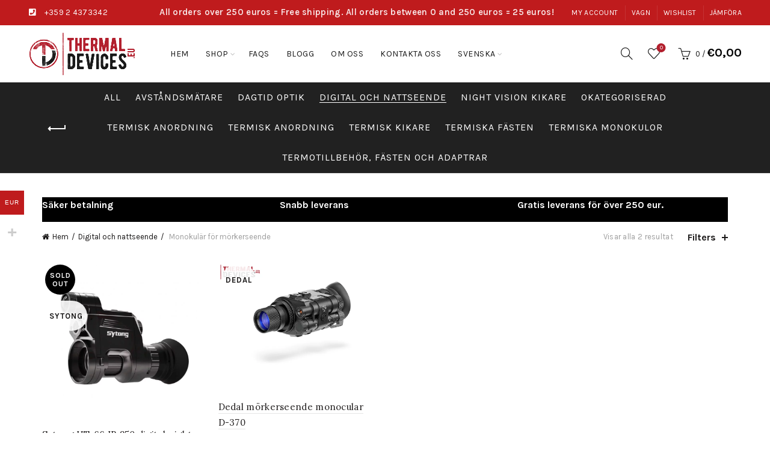

--- FILE ---
content_type: text/html
request_url: https://thermaldevices.eu/sv/produkt-kategori/nattseende/monokular-for-morkerseende/
body_size: 33987
content:
<!DOCTYPE html>
<!--[if IE 8]>
<html class="ie ie8" lang="sv-SE" prefix="og: https://ogp.me/ns#">
<![endif]-->
<!--[if !(IE 7) & !(IE 8)]><!-->
<html lang="sv-SE" prefix="og: https://ogp.me/ns#">
<!--<![endif]-->
<head>
	<meta charset="UTF-8">
	<meta name="viewport" content="width=device-width, initial-scale=1.0, maximum-scale=1.0, user-scalable=no">
	<link rel="profile" href="https://gmpg.org/xfn/11">
	<link rel="pingback" href="https://thermaldevices.eu/xmlrpc.php">
    <meta name="verify-paysera" content="874a818f3f6373b1d08fc1cef6fd22c5">
	
<!-- Sökmotoroptimering av Rank Math – https://rankmath.com/ -->
<title>Monokulär för mörkerseende - Thermal Devices</title>
<meta name="description" content="Tillbehör, fästen, adaptrar, mörkerseende och dagtidsoptik. Hawke, iRay, Kahles, Pulsar, Swarovski, Zeiss"/>
<meta name="robots" content="follow, index, max-snippet:-1, max-video-preview:-1, max-image-preview:large"/>
<link rel="canonical" href="https://thermaldevices.eu/sv/produkt-kategori/nattseende/monokular-for-morkerseende/" />
<meta property="og:locale" content="sv_SE" />
<meta property="og:type" content="article" />
<meta property="og:title" content="Monokulär för mörkerseende - Thermal Devices" />
<meta property="og:description" content="Tillbehör, fästen, adaptrar, mörkerseende och dagtidsoptik. Hawke, iRay, Kahles, Pulsar, Swarovski, Zeiss" />
<meta property="og:url" content="https://thermaldevices.eu/sv/produkt-kategori/nattseende/monokular-for-morkerseende/" />
<meta property="og:site_name" content="ThermalDevices.eu" />
<meta property="article:publisher" content="https://www.facebook.com/thermaldevices" />
<meta property="og:image" content="https://thermaldevices.eu/wp-content/uploads/2022/02/night-vision-attachment-var-2.png" />
<meta property="og:image:secure_url" content="https://thermaldevices.eu/wp-content/uploads/2022/02/night-vision-attachment-var-2.png" />
<meta property="og:image:width" content="540" />
<meta property="og:image:height" content="540" />
<meta property="og:image:alt" content="iray thermal device" />
<meta property="og:image:type" content="image/png" />
<meta name="twitter:card" content="summary_large_image" />
<meta name="twitter:title" content="Monokulär för mörkerseende - Thermal Devices" />
<meta name="twitter:description" content="Tillbehör, fästen, adaptrar, mörkerseende och dagtidsoptik. Hawke, iRay, Kahles, Pulsar, Swarovski, Zeiss" />
<meta name="twitter:label1" content="Produkter" />
<meta name="twitter:data1" content="2" />
<script type="application/ld+json" class="rank-math-schema">{"@context":"https://schema.org","@graph":[{"@type":"Organization","@id":"https://thermaldevices.eu/sv/#organization/","name":"Thermal Device Ltd","sameAs":["https://www.facebook.com/thermaldevices","https://www.youtube.com/@thermodevices3303"]},{"@type":"WebSite","@id":"https://thermaldevices.eu/sv/#website/","url":"https://thermaldevices.eu/sv/","name":"ThermalDevices.eu","publisher":{"@id":"https://thermaldevices.eu/sv/#organization/"},"inLanguage":"sv-SE"},{"@type":"BreadcrumbList","@id":"https://thermaldevices.eu/sv/produkt-kategori/nattseende/monokular-for-morkerseende/#breadcrumb","itemListElement":[{"@type":"ListItem","position":"1","item":{"@id":"https://thermaldevices.eu","name":"Home"}},{"@type":"ListItem","position":"2","item":{"@id":"https://thermaldevices.eu/sv/produkt-kategori/nattseende/monokular-for-morkerseende/","name":"Monokul\u00e4r f\u00f6r m\u00f6rkerseende"}}]},{"@type":"CollectionPage","@id":"https://thermaldevices.eu/sv/produkt-kategori/nattseende/monokular-for-morkerseende/#webpage","url":"https://thermaldevices.eu/sv/produkt-kategori/nattseende/monokular-for-morkerseende/","name":"Monokul\u00e4r f\u00f6r m\u00f6rkerseende - Thermal Devices","isPartOf":{"@id":"https://thermaldevices.eu/sv/#website/"},"inLanguage":"sv-SE","breadcrumb":{"@id":"https://thermaldevices.eu/sv/produkt-kategori/nattseende/monokular-for-morkerseende/#breadcrumb"}}]}</script>
<!-- /Rank Math SEO-tillägg för WordPress -->

<script type='application/javascript'>console.log('PixelYourSite PRO version 9.4.2');</script>
<link rel='dns-prefetch' href='//fonts.googleapis.com' />
<link rel="alternate" type="application/rss+xml" title="Thermal Devices &raquo; Webbflöde" href="https://thermaldevices.eu/sv/feed/" />
<link rel="alternate" type="application/rss+xml" title="Thermal Devices &raquo; Kommentarsflöde" href="https://thermaldevices.eu/sv/comments/feed/" />
<link rel="alternate" type="application/rss+xml" title="Webbflöde för Thermal Devices &raquo; Monokulär för mörkerseende, Kategori" href="https://thermaldevices.eu/sv/produkt-kategori/nattseende/monokular-for-morkerseende/feed/" />
<style id='wp-img-auto-sizes-contain-inline-css' type='text/css'>
img:is([sizes=auto i],[sizes^="auto," i]){contain-intrinsic-size:3000px 1500px}
/*# sourceURL=wp-img-auto-sizes-contain-inline-css */
</style>
<link rel='stylesheet' id='woocommerce-multi-currency-css' href='https://thermaldevices.eu/wp-content/plugins/woocommerce-multi-currency/css/woocommerce-multi-currency.min.css?ver=2.3.7' type='text/css' media='all' />
<style id='woocommerce-multi-currency-inline-css' type='text/css'>
.woocommerce-multi-currency .wmc-list-currencies .wmc-currency.wmc-active {background: #bf1b1d !important;}.woocommerce-multi-currency .wmc-list-currencies .wmc-currency:hover {background: #f78080 !important;}.woocommerce-multi-currency .wmc-list-currencies .wmc-currency,.woocommerce-multi-currency .wmc-title, .woocommerce-multi-currency.wmc-price-switcher a {background: #212121 !important;}.woocommerce-multi-currency .wmc-title, .woocommerce-multi-currency .wmc-list-currencies .wmc-currency span,.woocommerce-multi-currency .wmc-list-currencies .wmc-currency a,.woocommerce-multi-currency.wmc-price-switcher a {color: #ffffff !important;}.woocommerce-multi-currency.wmc-sidebar .wmc-list-currencies .wmc-sidebar-open{background-color:#99999900;color:#cccccc;}.woocommerce-multi-currency.wmc-shortcode .wmc-currency{background-color:#ffffff;color:#212121}.woocommerce-multi-currency.wmc-shortcode .wmc-currency.wmc-active,.woocommerce-multi-currency.wmc-shortcode .wmc-current-currency{background-color:#ffffff;color:#212121}.woocommerce-multi-currency.wmc-shortcode.vertical-currency-symbols-circle:not(.wmc-currency-trigger-click) .wmc-currency-wrapper:hover .wmc-sub-currency,.woocommerce-multi-currency.wmc-shortcode.vertical-currency-symbols-circle.wmc-currency-trigger-click .wmc-sub-currency{animation: height_slide 800ms;}@keyframes height_slide {0% {height: 0;} 100% {height: 800%;} }
/*# sourceURL=woocommerce-multi-currency-inline-css */
</style>
<style id='wp-emoji-styles-inline-css' type='text/css'>

	img.wp-smiley, img.emoji {
		display: inline !important;
		border: none !important;
		box-shadow: none !important;
		height: 1em !important;
		width: 1em !important;
		margin: 0 0.07em !important;
		vertical-align: -0.1em !important;
		background: none !important;
		padding: 0 !important;
	}
/*# sourceURL=wp-emoji-styles-inline-css */
</style>
<link rel='stylesheet' id='wp-block-library-css' href='https://thermaldevices.eu/wp-includes/css/dist/block-library/style.min.css?ver=6.9' type='text/css' media='all' />
<link rel='stylesheet' id='wc-blocks-style-css' href='https://thermaldevices.eu/wp-content/plugins/woocommerce/assets/client/blocks/wc-blocks.css?ver=wc-9.7.2' type='text/css' media='all' />
<style id='global-styles-inline-css' type='text/css'>
:root{--wp--preset--aspect-ratio--square: 1;--wp--preset--aspect-ratio--4-3: 4/3;--wp--preset--aspect-ratio--3-4: 3/4;--wp--preset--aspect-ratio--3-2: 3/2;--wp--preset--aspect-ratio--2-3: 2/3;--wp--preset--aspect-ratio--16-9: 16/9;--wp--preset--aspect-ratio--9-16: 9/16;--wp--preset--color--black: #000000;--wp--preset--color--cyan-bluish-gray: #abb8c3;--wp--preset--color--white: #ffffff;--wp--preset--color--pale-pink: #f78da7;--wp--preset--color--vivid-red: #cf2e2e;--wp--preset--color--luminous-vivid-orange: #ff6900;--wp--preset--color--luminous-vivid-amber: #fcb900;--wp--preset--color--light-green-cyan: #7bdcb5;--wp--preset--color--vivid-green-cyan: #00d084;--wp--preset--color--pale-cyan-blue: #8ed1fc;--wp--preset--color--vivid-cyan-blue: #0693e3;--wp--preset--color--vivid-purple: #9b51e0;--wp--preset--gradient--vivid-cyan-blue-to-vivid-purple: linear-gradient(135deg,rgb(6,147,227) 0%,rgb(155,81,224) 100%);--wp--preset--gradient--light-green-cyan-to-vivid-green-cyan: linear-gradient(135deg,rgb(122,220,180) 0%,rgb(0,208,130) 100%);--wp--preset--gradient--luminous-vivid-amber-to-luminous-vivid-orange: linear-gradient(135deg,rgb(252,185,0) 0%,rgb(255,105,0) 100%);--wp--preset--gradient--luminous-vivid-orange-to-vivid-red: linear-gradient(135deg,rgb(255,105,0) 0%,rgb(207,46,46) 100%);--wp--preset--gradient--very-light-gray-to-cyan-bluish-gray: linear-gradient(135deg,rgb(238,238,238) 0%,rgb(169,184,195) 100%);--wp--preset--gradient--cool-to-warm-spectrum: linear-gradient(135deg,rgb(74,234,220) 0%,rgb(151,120,209) 20%,rgb(207,42,186) 40%,rgb(238,44,130) 60%,rgb(251,105,98) 80%,rgb(254,248,76) 100%);--wp--preset--gradient--blush-light-purple: linear-gradient(135deg,rgb(255,206,236) 0%,rgb(152,150,240) 100%);--wp--preset--gradient--blush-bordeaux: linear-gradient(135deg,rgb(254,205,165) 0%,rgb(254,45,45) 50%,rgb(107,0,62) 100%);--wp--preset--gradient--luminous-dusk: linear-gradient(135deg,rgb(255,203,112) 0%,rgb(199,81,192) 50%,rgb(65,88,208) 100%);--wp--preset--gradient--pale-ocean: linear-gradient(135deg,rgb(255,245,203) 0%,rgb(182,227,212) 50%,rgb(51,167,181) 100%);--wp--preset--gradient--electric-grass: linear-gradient(135deg,rgb(202,248,128) 0%,rgb(113,206,126) 100%);--wp--preset--gradient--midnight: linear-gradient(135deg,rgb(2,3,129) 0%,rgb(40,116,252) 100%);--wp--preset--font-size--small: 13px;--wp--preset--font-size--medium: 20px;--wp--preset--font-size--large: 36px;--wp--preset--font-size--x-large: 42px;--wp--preset--font-family--inter: "Inter", sans-serif;--wp--preset--font-family--cardo: Cardo;--wp--preset--spacing--20: 0.44rem;--wp--preset--spacing--30: 0.67rem;--wp--preset--spacing--40: 1rem;--wp--preset--spacing--50: 1.5rem;--wp--preset--spacing--60: 2.25rem;--wp--preset--spacing--70: 3.38rem;--wp--preset--spacing--80: 5.06rem;--wp--preset--shadow--natural: 6px 6px 9px rgba(0, 0, 0, 0.2);--wp--preset--shadow--deep: 12px 12px 50px rgba(0, 0, 0, 0.4);--wp--preset--shadow--sharp: 6px 6px 0px rgba(0, 0, 0, 0.2);--wp--preset--shadow--outlined: 6px 6px 0px -3px rgb(255, 255, 255), 6px 6px rgb(0, 0, 0);--wp--preset--shadow--crisp: 6px 6px 0px rgb(0, 0, 0);}:where(.is-layout-flex){gap: 0.5em;}:where(.is-layout-grid){gap: 0.5em;}body .is-layout-flex{display: flex;}.is-layout-flex{flex-wrap: wrap;align-items: center;}.is-layout-flex > :is(*, div){margin: 0;}body .is-layout-grid{display: grid;}.is-layout-grid > :is(*, div){margin: 0;}:where(.wp-block-columns.is-layout-flex){gap: 2em;}:where(.wp-block-columns.is-layout-grid){gap: 2em;}:where(.wp-block-post-template.is-layout-flex){gap: 1.25em;}:where(.wp-block-post-template.is-layout-grid){gap: 1.25em;}.has-black-color{color: var(--wp--preset--color--black) !important;}.has-cyan-bluish-gray-color{color: var(--wp--preset--color--cyan-bluish-gray) !important;}.has-white-color{color: var(--wp--preset--color--white) !important;}.has-pale-pink-color{color: var(--wp--preset--color--pale-pink) !important;}.has-vivid-red-color{color: var(--wp--preset--color--vivid-red) !important;}.has-luminous-vivid-orange-color{color: var(--wp--preset--color--luminous-vivid-orange) !important;}.has-luminous-vivid-amber-color{color: var(--wp--preset--color--luminous-vivid-amber) !important;}.has-light-green-cyan-color{color: var(--wp--preset--color--light-green-cyan) !important;}.has-vivid-green-cyan-color{color: var(--wp--preset--color--vivid-green-cyan) !important;}.has-pale-cyan-blue-color{color: var(--wp--preset--color--pale-cyan-blue) !important;}.has-vivid-cyan-blue-color{color: var(--wp--preset--color--vivid-cyan-blue) !important;}.has-vivid-purple-color{color: var(--wp--preset--color--vivid-purple) !important;}.has-black-background-color{background-color: var(--wp--preset--color--black) !important;}.has-cyan-bluish-gray-background-color{background-color: var(--wp--preset--color--cyan-bluish-gray) !important;}.has-white-background-color{background-color: var(--wp--preset--color--white) !important;}.has-pale-pink-background-color{background-color: var(--wp--preset--color--pale-pink) !important;}.has-vivid-red-background-color{background-color: var(--wp--preset--color--vivid-red) !important;}.has-luminous-vivid-orange-background-color{background-color: var(--wp--preset--color--luminous-vivid-orange) !important;}.has-luminous-vivid-amber-background-color{background-color: var(--wp--preset--color--luminous-vivid-amber) !important;}.has-light-green-cyan-background-color{background-color: var(--wp--preset--color--light-green-cyan) !important;}.has-vivid-green-cyan-background-color{background-color: var(--wp--preset--color--vivid-green-cyan) !important;}.has-pale-cyan-blue-background-color{background-color: var(--wp--preset--color--pale-cyan-blue) !important;}.has-vivid-cyan-blue-background-color{background-color: var(--wp--preset--color--vivid-cyan-blue) !important;}.has-vivid-purple-background-color{background-color: var(--wp--preset--color--vivid-purple) !important;}.has-black-border-color{border-color: var(--wp--preset--color--black) !important;}.has-cyan-bluish-gray-border-color{border-color: var(--wp--preset--color--cyan-bluish-gray) !important;}.has-white-border-color{border-color: var(--wp--preset--color--white) !important;}.has-pale-pink-border-color{border-color: var(--wp--preset--color--pale-pink) !important;}.has-vivid-red-border-color{border-color: var(--wp--preset--color--vivid-red) !important;}.has-luminous-vivid-orange-border-color{border-color: var(--wp--preset--color--luminous-vivid-orange) !important;}.has-luminous-vivid-amber-border-color{border-color: var(--wp--preset--color--luminous-vivid-amber) !important;}.has-light-green-cyan-border-color{border-color: var(--wp--preset--color--light-green-cyan) !important;}.has-vivid-green-cyan-border-color{border-color: var(--wp--preset--color--vivid-green-cyan) !important;}.has-pale-cyan-blue-border-color{border-color: var(--wp--preset--color--pale-cyan-blue) !important;}.has-vivid-cyan-blue-border-color{border-color: var(--wp--preset--color--vivid-cyan-blue) !important;}.has-vivid-purple-border-color{border-color: var(--wp--preset--color--vivid-purple) !important;}.has-vivid-cyan-blue-to-vivid-purple-gradient-background{background: var(--wp--preset--gradient--vivid-cyan-blue-to-vivid-purple) !important;}.has-light-green-cyan-to-vivid-green-cyan-gradient-background{background: var(--wp--preset--gradient--light-green-cyan-to-vivid-green-cyan) !important;}.has-luminous-vivid-amber-to-luminous-vivid-orange-gradient-background{background: var(--wp--preset--gradient--luminous-vivid-amber-to-luminous-vivid-orange) !important;}.has-luminous-vivid-orange-to-vivid-red-gradient-background{background: var(--wp--preset--gradient--luminous-vivid-orange-to-vivid-red) !important;}.has-very-light-gray-to-cyan-bluish-gray-gradient-background{background: var(--wp--preset--gradient--very-light-gray-to-cyan-bluish-gray) !important;}.has-cool-to-warm-spectrum-gradient-background{background: var(--wp--preset--gradient--cool-to-warm-spectrum) !important;}.has-blush-light-purple-gradient-background{background: var(--wp--preset--gradient--blush-light-purple) !important;}.has-blush-bordeaux-gradient-background{background: var(--wp--preset--gradient--blush-bordeaux) !important;}.has-luminous-dusk-gradient-background{background: var(--wp--preset--gradient--luminous-dusk) !important;}.has-pale-ocean-gradient-background{background: var(--wp--preset--gradient--pale-ocean) !important;}.has-electric-grass-gradient-background{background: var(--wp--preset--gradient--electric-grass) !important;}.has-midnight-gradient-background{background: var(--wp--preset--gradient--midnight) !important;}.has-small-font-size{font-size: var(--wp--preset--font-size--small) !important;}.has-medium-font-size{font-size: var(--wp--preset--font-size--medium) !important;}.has-large-font-size{font-size: var(--wp--preset--font-size--large) !important;}.has-x-large-font-size{font-size: var(--wp--preset--font-size--x-large) !important;}
/*# sourceURL=global-styles-inline-css */
</style>

<style id='classic-theme-styles-inline-css' type='text/css'>
/*! This file is auto-generated */
.wp-block-button__link{color:#fff;background-color:#32373c;border-radius:9999px;box-shadow:none;text-decoration:none;padding:calc(.667em + 2px) calc(1.333em + 2px);font-size:1.125em}.wp-block-file__button{background:#32373c;color:#fff;text-decoration:none}
/*# sourceURL=/wp-includes/css/classic-themes.min.css */
</style>
<link rel='stylesheet' id='googlFonts-css' href='//fonts.googleapis.com/css2?family=Inter:wght@100;200;300;400;500;600;700&#038;display=swap' type='text/css' media='all' />
<link rel='stylesheet' id='tbi_checkout_frontend-css' href='https://thermaldevices.eu/wp-content/plugins/fusion-pay-tbi/includes/../assets/css/style.min.css?ver=1766284096' type='text/css' media='all' />
<link rel='stylesheet' id='mailerlite_forms.css-css' href='https://thermaldevices.eu/wp-content/plugins/official-mailerlite-sign-up-forms/assets/css/mailerlite_forms.css?ver=1.7.14' type='text/css' media='all' />
<link rel='stylesheet' id='wcml-horizontal-list-0-css' href='//thermaldevices.eu/wp-content/plugins/woocommerce-multilingual/templates/currency-switchers/legacy-list-horizontal/style.css?ver=5.4.0' type='text/css' media='all' />
<style id='woocommerce-inline-inline-css' type='text/css'>
.woocommerce form .form-row .required { visibility: visible; }
/*# sourceURL=woocommerce-inline-inline-css */
</style>
<link rel='stylesheet' id='wpml-menu-item-0-css' href='https://thermaldevices.eu/wp-content/plugins/sitepress-multilingual-cms/templates/language-switchers/menu-item/style.min.css?ver=1' type='text/css' media='all' />
<link rel='stylesheet' id='brands-styles-css' href='https://thermaldevices.eu/wp-content/plugins/woocommerce/assets/css/brands.css?ver=9.7.2' type='text/css' media='all' />
<link rel='stylesheet' id='bootstrap-css' href='https://thermaldevices.eu/wp-content/themes/basel/css/bootstrap.min.css?ver=5.5.1' type='text/css' media='all' />
<link rel='stylesheet' id='basel-style-css' href='https://thermaldevices.eu/wp-content/themes/basel/style.min.css?ver=5.5.1' type='text/css' media='all' />
<link rel='stylesheet' id='child-style-css' href='https://thermaldevices.eu/wp-content/themes/basel-child/style.css?ver=5.5.1' type='text/css' media='all' />
<link rel='stylesheet' id='js_composer_front-css' href='https://thermaldevices.eu/wp-content/plugins/js_composer/assets/css/js_composer.min.css?ver=6.8.0' type='text/css' media='all' />
<link rel='stylesheet' id='vc_font_awesome_5_shims-css' href='https://thermaldevices.eu/wp-content/plugins/js_composer/assets/lib/bower/font-awesome/css/v4-shims.min.css?ver=6.8.0' type='text/css' media='all' />
<link rel='stylesheet' id='vc_font_awesome_5-css' href='https://thermaldevices.eu/wp-content/plugins/js_composer/assets/lib/bower/font-awesome/css/all.min.css?ver=6.8.0' type='text/css' media='all' />
<link rel='stylesheet' id='basel-wp-gutenberg-css' href='https://thermaldevices.eu/wp-content/themes/basel/css/parts/wp-gutenberg.min.css?ver=5.5.1' type='text/css' media='all' />
<link rel='stylesheet' id='basel-int-revolution-slider-css' href='https://thermaldevices.eu/wp-content/themes/basel/css/parts/int-revolution-slider.min.css?ver=5.5.1' type='text/css' media='all' />
<link rel='stylesheet' id='basel-int-wpcf7-css' href='https://thermaldevices.eu/wp-content/themes/basel/css/parts/int-wpcf7.min.css?ver=5.5.1' type='text/css' media='all' />
<link rel='stylesheet' id='basel-woo-int-stripe-css' href='https://thermaldevices.eu/wp-content/themes/basel/css/parts/woo-int-stripe.min.css?ver=5.5.1' type='text/css' media='all' />
<link rel='stylesheet' id='basel-int-wpml-css' href='https://thermaldevices.eu/wp-content/themes/basel/css/parts/int-wpml.min.css?ver=5.5.1' type='text/css' media='all' />
<link rel='stylesheet' id='basel-int-wpbakery-base-css' href='https://thermaldevices.eu/wp-content/themes/basel/css/parts/int-wpbakery-base.min.css?ver=5.5.1' type='text/css' media='all' />
<link rel='stylesheet' id='basel-woo-base-css' href='https://thermaldevices.eu/wp-content/themes/basel/css/parts/woo-base.min.css?ver=5.5.1' type='text/css' media='all' />
<link rel='stylesheet' id='basel-woo-page-shop-css' href='https://thermaldevices.eu/wp-content/themes/basel/css/parts/woo-page-shop.min.css?ver=5.5.1' type='text/css' media='all' />
<link rel='stylesheet' id='basel-header-top-bar-css' href='https://thermaldevices.eu/wp-content/themes/basel/css/parts/header-top-bar.min.css?ver=5.5.1' type='text/css' media='all' />
<link rel='stylesheet' id='basel-header-general-css' href='https://thermaldevices.eu/wp-content/themes/basel/css/parts/header-general.min.css?ver=5.5.1' type='text/css' media='all' />
<link rel='stylesheet' id='basel-page-title-css' href='https://thermaldevices.eu/wp-content/themes/basel/css/parts/page-title.min.css?ver=5.5.1' type='text/css' media='all' />
<link rel='stylesheet' id='basel-woo-opt-shop-title-categories-css' href='https://thermaldevices.eu/wp-content/themes/basel/css/parts/woo-opt-shop-title-categories.min.css?ver=5.5.1' type='text/css' media='all' />
<link rel='stylesheet' id='basel-opt-off-canvas-sidebar-css' href='https://thermaldevices.eu/wp-content/themes/basel/css/parts/opt-off-canvas-sidebar.min.css?ver=5.5.1' type='text/css' media='all' />
<link rel='stylesheet' id='basel-woo-opt-shop-filter-area-css' href='https://thermaldevices.eu/wp-content/themes/basel/css/parts/woo-opt-shop-filter-area.min.css?ver=5.5.1' type='text/css' media='all' />
<link rel='stylesheet' id='basel-woo-categories-general-css' href='https://thermaldevices.eu/wp-content/themes/basel/css/parts/woo-categories-general.min.css?ver=5.5.1' type='text/css' media='all' />
<link rel='stylesheet' id='basel-woo-product-loop-general-css' href='https://thermaldevices.eu/wp-content/themes/basel/css/parts/woo-product-loop-general.min.css?ver=5.5.1' type='text/css' media='all' />
<link rel='stylesheet' id='basel-woo-product-loop-alt-css' href='https://thermaldevices.eu/wp-content/themes/basel/css/parts/woo-product-loop-alt.min.css?ver=5.5.1' type='text/css' media='all' />
<link rel='stylesheet' id='basel-woo-opt-add-to-cart-popup-css' href='https://thermaldevices.eu/wp-content/themes/basel/css/parts/woo-opt-add-to-cart-popup.min.css?ver=5.5.1' type='text/css' media='all' />
<link rel='stylesheet' id='basel-lib-magnific-popup-css' href='https://thermaldevices.eu/wp-content/themes/basel/css/parts/lib-magnific-popup.min.css?ver=5.5.1' type='text/css' media='all' />
<link rel='stylesheet' id='basel-footer-general-css' href='https://thermaldevices.eu/wp-content/themes/basel/css/parts/footer-general.min.css?ver=5.5.1' type='text/css' media='all' />
<link rel='stylesheet' id='basel-el-social-icons-css' href='https://thermaldevices.eu/wp-content/themes/basel/css/parts/el-social-icons.min.css?ver=5.5.1' type='text/css' media='all' />
<link rel='stylesheet' id='basel-lib-photoswipe-css' href='https://thermaldevices.eu/wp-content/themes/basel/css/parts/lib-photoswipe.min.css?ver=5.5.1' type='text/css' media='all' />
<link rel='stylesheet' id='basel-opt-scrolltotop-css' href='https://thermaldevices.eu/wp-content/themes/basel/css/parts/opt-scrolltotop.min.css?ver=5.5.1' type='text/css' media='all' />
<link rel='stylesheet' id='xts-google-fonts-css' href='//fonts.googleapis.com/css?family=Karla%3A200%2C300%2C400%2C500%2C600%2C700%2C800%2C200italic%2C300italic%2C400italic%2C500italic%2C600italic%2C700italic%2C800italic%7CLora%3A400%2C500%2C600%2C700%2C400italic%2C500italic%2C600italic%2C700italic%7CLato%3A100%2C100italic%2C300%2C300italic%2C400%2C400italic%2C700%2C700italic%2C900%2C900italic&#038;ver=5.5.1' type='text/css' media='all' />
<script type="text/template" id="tmpl-variation-template">
	<div class="woocommerce-variation-description">{{{ data.variation.variation_description }}}</div>
	<div class="woocommerce-variation-price">{{{ data.variation.price_html }}}</div>
	<div class="woocommerce-variation-availability">{{{ data.variation.availability_html }}}</div>
</script>
<script type="text/template" id="tmpl-unavailable-variation-template">
	<p role="alert">Den här produkten är inte tillgänglig. Välj en annan kombination.</p>
</script>
<script type="text/javascript" id="wpml-cookie-js-extra">
/* <![CDATA[ */
var wpml_cookies = {"wp-wpml_current_language":{"value":"sv","expires":1,"path":"/"}};
var wpml_cookies = {"wp-wpml_current_language":{"value":"sv","expires":1,"path":"/"}};
//# sourceURL=wpml-cookie-js-extra
/* ]]> */
</script>
<script type="text/javascript" src="https://thermaldevices.eu/wp-content/plugins/sitepress-multilingual-cms/res/js/cookies/language-cookie.js?ver=481990" id="wpml-cookie-js" defer="defer" data-wp-strategy="defer"></script>
<script type="text/javascript" src="https://thermaldevices.eu/wp-includes/js/jquery/jquery.min.js?ver=3.7.1" id="jquery-core-js"></script>
<script type="text/javascript" src="https://thermaldevices.eu/wp-includes/js/jquery/jquery-migrate.min.js?ver=3.4.1" id="jquery-migrate-js"></script>
<script type="text/javascript" id="woocommerce-multi-currency-js-extra">
/* <![CDATA[ */
var wooMultiCurrencyParams = {"enableCacheCompatible":"0","ajaxUrl":"https://thermaldevices.eu/wp-admin/admin-ajax.php","switchByJS":"0","woo_subscription":"","extra_params":[],"current_currency":"EUR","currencyByPaymentImmediately":"","click_to_expand_currencies_bar":"","filter_price_meta_query":"","filter_price_tax_query":"","filter_price_search_query":"","filter_price_query_vars":""};
//# sourceURL=woocommerce-multi-currency-js-extra
/* ]]> */
</script>
<script type="text/javascript" src="https://thermaldevices.eu/wp-content/plugins/woocommerce-multi-currency/js/woocommerce-multi-currency.min.js?ver=2.3.7" id="woocommerce-multi-currency-js"></script>
<script type="text/javascript" src="https://thermaldevices.eu/wp-content/plugins/woocommerce/assets/js/jquery-blockui/jquery.blockUI.min.js?ver=2.7.0-wc.9.7.2" id="jquery-blockui-js" data-wp-strategy="defer"></script>
<script type="text/javascript" id="wc-add-to-cart-js-extra">
/* <![CDATA[ */
var wc_add_to_cart_params = {"ajax_url":"/wp-admin/admin-ajax.php?lang=sv","wc_ajax_url":"/sv/?wc-ajax=%%endpoint%%","i18n_view_cart":"Visa varukorg","cart_url":"https://thermaldevices.eu/sv/vagn/","is_cart":"","cart_redirect_after_add":"no"};
//# sourceURL=wc-add-to-cart-js-extra
/* ]]> */
</script>
<script type="text/javascript" src="https://thermaldevices.eu/wp-content/plugins/woocommerce/assets/js/frontend/add-to-cart.min.js?ver=9.7.2" id="wc-add-to-cart-js" data-wp-strategy="defer"></script>
<script type="text/javascript" src="https://thermaldevices.eu/wp-content/plugins/woocommerce/assets/js/js-cookie/js.cookie.min.js?ver=2.1.4-wc.9.7.2" id="js-cookie-js" data-wp-strategy="defer"></script>
<script type="text/javascript" id="woocommerce-js-extra">
/* <![CDATA[ */
var woocommerce_params = {"ajax_url":"/wp-admin/admin-ajax.php?lang=sv","wc_ajax_url":"/sv/?wc-ajax=%%endpoint%%","i18n_password_show":"Visa l\u00f6senord","i18n_password_hide":"D\u00f6lj l\u00f6senord"};
//# sourceURL=woocommerce-js-extra
/* ]]> */
</script>
<script type="text/javascript" src="https://thermaldevices.eu/wp-content/plugins/woocommerce/assets/js/frontend/woocommerce.min.js?ver=9.7.2" id="woocommerce-js" data-wp-strategy="defer"></script>
<script type="text/javascript" src="https://thermaldevices.eu/wp-content/plugins/js_composer/assets/js/vendors/woocommerce-add-to-cart.js?ver=6.8.0" id="vc_woocommerce-add-to-cart-js-js"></script>
<script type="text/javascript" src="https://thermaldevices.eu/wp-content/plugins/pixelyoursite-pro/dist/scripts/js.cookie-2.1.3.min.js?ver=2.1.3" id="js-cookie-pys-js"></script>
<script type="text/javascript" src="https://thermaldevices.eu/wp-content/plugins/pixelyoursite-pro/dist/scripts/jquery.bind-first-0.2.3.min.js?ver=6.9" id="jquery-bind-first-js"></script>
<script type="text/javascript" src="https://thermaldevices.eu/wp-content/plugins/pixelyoursite-pro/dist/scripts/vimeo.min.js?ver=6.9" id="vimeo-js"></script>
<script type="text/javascript" id="pys-js-extra">
/* <![CDATA[ */
var pysOptions = {"staticEvents":[],"dynamicEvents":[],"triggerEvents":[],"triggerEventTypes":[],"debug":"","siteUrl":"https://thermaldevices.eu","ajaxUrl":"https://thermaldevices.eu/wp-admin/admin-ajax.php","ajax_event":"9f3f8ddf42","trackUTMs":"1","trackTrafficSource":"1","user_id":"0","enable_lading_page_param":"1","cookie_duration":"7","enable_event_day_param":"1","enable_event_month_param":"1","enable_event_time_param":"1","enable_remove_target_url_param":"1","enable_remove_download_url_param":"1","visit_data_model":"first_visit","last_visit_duration":"60","enable_auto_save_advance_matching":"1","advance_matching_fn_names":["","first_name","first-name","first name","name","email"],"advance_matching_ln_names":["","last_name","last-name","last name","email"],"advance_matching_tel_names":["","phone","tel"],"gdpr":{"ajax_enabled":false,"all_disabled_by_api":false,"facebook_disabled_by_api":false,"tiktok_disabled_by_api":false,"analytics_disabled_by_api":false,"google_ads_disabled_by_api":false,"pinterest_disabled_by_api":false,"bing_disabled_by_api":false,"facebook_prior_consent_enabled":true,"tiktok_prior_consent_enabled":true,"analytics_prior_consent_enabled":true,"google_ads_prior_consent_enabled":true,"pinterest_prior_consent_enabled":true,"bing_prior_consent_enabled":true,"cookiebot_integration_enabled":false,"cookiebot_facebook_consent_category":"marketing","cookiebot_analytics_consent_category":"statistics","cookiebot_google_ads_consent_category":"marketing","cookiebot_pinterest_consent_category":"marketing","cookiebot_bing_consent_category":"marketing","cookie_notice_integration_enabled":false,"cookie_law_info_integration_enabled":false,"real_cookie_banner_integration_enabled":false,"consent_magic_integration_enabled":false},"automatic":{"enable_youtube":true,"enable_vimeo":true,"enable_video":true},"woo":{"enabled":true,"addToCartOnButtonEnabled":true,"addToCartOnButtonValueEnabled":true,"addToCartOnButtonValueOption":"price","woo_purchase_on_transaction":true,"singleProductId":null,"affiliateEnabled":false,"removeFromCartSelector":"form.woocommerce-cart-form .remove","addToCartCatchMethod":"add_cart_hook","is_order_received_page":false,"containOrderId":false,"affiliateEventName":"Lead"},"edd":{"enabled":false}};
//# sourceURL=pys-js-extra
/* ]]> */
</script>
<script type="text/javascript" src="https://thermaldevices.eu/wp-content/plugins/pixelyoursite-pro/dist/scripts/public.js?ver=9.4.2" id="pys-js"></script>
<script type="text/javascript" src="https://thermaldevices.eu/wp-includes/js/underscore.min.js?ver=1.13.7" id="underscore-js"></script>
<script type="text/javascript" id="wp-util-js-extra">
/* <![CDATA[ */
var _wpUtilSettings = {"ajax":{"url":"/wp-admin/admin-ajax.php"}};
//# sourceURL=wp-util-js-extra
/* ]]> */
</script>
<script type="text/javascript" src="https://thermaldevices.eu/wp-includes/js/wp-util.min.js?ver=6.9" id="wp-util-js"></script>
<script type="text/javascript" id="wc-add-to-cart-variation-js-extra">
/* <![CDATA[ */
var wc_add_to_cart_variation_params = {"wc_ajax_url":"/sv/?wc-ajax=%%endpoint%%","i18n_no_matching_variations_text":"Inga produkter motsvarade ditt val. V\u00e4lj en annan kombination.","i18n_make_a_selection_text":"V\u00e4lj produktalternativ innan du l\u00e4gger denna produkt i din varukorg.","i18n_unavailable_text":"Den h\u00e4r produkten \u00e4r inte tillg\u00e4nglig. V\u00e4lj en annan kombination.","i18n_reset_alert_text":"Ditt val har \u00e5terst\u00e4llts. V\u00e4lj produktalternativ innan du l\u00e4gger denna produkt i din varukorg."};
//# sourceURL=wc-add-to-cart-variation-js-extra
/* ]]> */
</script>
<script type="text/javascript" src="https://thermaldevices.eu/wp-content/plugins/woocommerce/assets/js/frontend/add-to-cart-variation.min.js?ver=9.7.2" id="wc-add-to-cart-variation-js" defer="defer" data-wp-strategy="defer"></script>
<script type="text/javascript" id="woocommerce-multi-currency-switcher-js-extra">
/* <![CDATA[ */
var _woocommerce_multi_currency_params = {"use_session":"0","do_not_reload_page":"","ajax_url":"https://thermaldevices.eu/wp-admin/admin-ajax.php","posts_submit":"0","switch_by_js":"","switch_container":"0"};
//# sourceURL=woocommerce-multi-currency-switcher-js-extra
/* ]]> */
</script>
<script type="text/javascript" src="https://thermaldevices.eu/wp-content/plugins/woocommerce-multi-currency/js/woocommerce-multi-currency-switcher.min.js?ver=2.3.7" id="woocommerce-multi-currency-switcher-js"></script>
<script type="text/javascript" id="wc_additional_fees_script-js-extra">
/* <![CDATA[ */
var add_fee_vars = {"add_fee_ajaxurl":"https://thermaldevices.eu/wp-admin/admin-ajax.php","add_fee_nonce":"008d6a98b5","add_fee_loader":"https://thermaldevices.eu/wp-content/plugins/woocommerce-additional-fees/images/loading.gif","alert_ajax_error":"An internal server error occured in processing a request. Please try again or contact us. Thank you. "};
//# sourceURL=wc_additional_fees_script-js-extra
/* ]]> */
</script>
<script type="text/javascript" src="https://thermaldevices.eu/wp-content/plugins/woocommerce-additional-fees/js/wc_additional_fees.js?ver=6.9" id="wc_additional_fees_script-js"></script>
<link rel="https://api.w.org/" href="https://thermaldevices.eu/sv/wp-json/" /><link rel="alternate" title="JSON" type="application/json" href="https://thermaldevices.eu/sv/wp-json/wp/v2/product_cat/464" /><link rel="EditURI" type="application/rsd+xml" title="RSD" href="https://thermaldevices.eu/xmlrpc.php?rsd" />

<meta name="generator" content="WPML ver:4.8.1 stt:7,9,37,1,15,18,4,3,23,31,32,40,44,10,46,50;" />
<meta name="google-site-verification" content="Ps8uJ_GRHVwELVj4VnrVYYd3hcowftMfOvHvrV0Hf6Y" />        <!-- MailerLite Universal -->
        <script>
            (function(w,d,e,u,f,l,n){w[f]=w[f]||function(){(w[f].q=w[f].q||[])
                .push(arguments);},l=d.createElement(e),l.async=1,l.src=u,
                n=d.getElementsByTagName(e)[0],n.parentNode.insertBefore(l,n);})
            (window,document,'script','https://assets.mailerlite.com/js/universal.js','ml');
            ml('account', '1139303');
            ml('enablePopups', true);
        </script>
        <!-- End MailerLite Universal -->
        <meta name="theme-color" content="">		
		
		
				        <style> 
            	
			/* Shop popup */
			
			.basel-promo-popup {
			   max-width: 600px;
			}
	
            .site-logo {
                width: 20%;
            }    

            .site-logo img {
                max-width: 200px;
                max-height: 95px;
            }    

                            .right-column {
                    width: 250px;
                }  
            
                            .basel-woocommerce-layered-nav .basel-scroll-content {
                    max-height: 280px;
                }
            
			/* header Banner */
			body .header-banner {
				height: 40px;
			}
	
			body.header-banner-display .website-wrapper {
				margin-top:40px;
			}	

            /* Topbar height configs */

			.topbar-menu ul > li {
				line-height: 42px;
			}
			
			.topbar-wrapp,
			.topbar-content:before {
				height: 42px;
			}
			
			.sticky-header-prepared.basel-top-bar-on .header-shop, 
			.sticky-header-prepared.basel-top-bar-on .header-split,
			.enable-sticky-header.basel-header-overlap.basel-top-bar-on .main-header {
				top: 42px;
			}

            /* Header height configs */

            /* Limit logo image height for according to header height */
            .site-logo img {
                max-height: 95px;
            } 

            /* And for sticky header logo also */
            .act-scroll .site-logo img,
            .header-clone .site-logo img {
                max-height: 75px;
            }   

            /* Set sticky headers height for cloned headers based on menu links line height */
            .header-clone .main-nav .menu > li > a {
                height: 75px;
                line-height: 75px;
            } 

            /* Height for switch logos */

            .sticky-header-real:not(.global-header-menu-top) .switch-logo-enable .basel-logo {
                height: 95px;
            }

            .sticky-header-real:not(.global-header-menu-top) .act-scroll .switch-logo-enable .basel-logo {
                height: 75px;
            }

            .sticky-header-real:not(.global-header-menu-top) .act-scroll .switch-logo-enable {
                transform: translateY(-75px);
            }

                            /* Header height for these layouts based on it's menu links line height */
                .main-nav .menu > li > a {
                    height: 95px;
                    line-height: 95px;
                }  
                /* The same for sticky header */
                .act-scroll .main-nav .menu > li > a {
                    height: 75px;
                    line-height: 75px;
                }  
            
            
            
            
            /* Page headings settings for heading overlap. Calculate on the header height base */

            .basel-header-overlap .title-size-default,
            .basel-header-overlap .title-size-small,
            .basel-header-overlap .title-shop.without-title.title-size-default,
            .basel-header-overlap .title-shop.without-title.title-size-small {
                padding-top: 135px;
            }


            .basel-header-overlap .title-shop.without-title.title-size-large,
            .basel-header-overlap .title-size-large {
                padding-top: 215px;
            }

            @media (max-width: 991px) {

				/* header Banner */
				body .header-banner {
					height: 40px;
				}
	
				body.header-banner-display .website-wrapper {
					margin-top:40px;
				}

	            /* Topbar height configs */
				.topbar-menu ul > li {
					line-height: 38px;
				}
				
				.topbar-wrapp,
				.topbar-content:before {
					height: 38px;
				}
				
				.sticky-header-prepared.basel-top-bar-on .header-shop, 
				.sticky-header-prepared.basel-top-bar-on .header-split,
				.enable-sticky-header.basel-header-overlap.basel-top-bar-on .main-header {
					top: 38px;
				}

                /* Set header height for mobile devices */
                .main-header .wrapp-header {
                    min-height: 60px;
                } 

                /* Limit logo image height for mobile according to mobile header height */
                .site-logo img {
                    max-height: 60px;
                }   

                /* Limit logo on sticky header. Both header real and header cloned */
                .act-scroll .site-logo img,
                .header-clone .site-logo img {
                    max-height: 60px;
                }

                /* Height for switch logos */

                .main-header .switch-logo-enable .basel-logo {
                    height: 60px;
                }

                .sticky-header-real:not(.global-header-menu-top) .act-scroll .switch-logo-enable .basel-logo {
                    height: 60px;
                }

                .sticky-header-real:not(.global-header-menu-top) .act-scroll .switch-logo-enable {
                    transform: translateY(-60px);
                }

                /* Page headings settings for heading overlap. Calculate on the MOBILE header height base */
                .basel-header-overlap .title-size-default,
                .basel-header-overlap .title-size-small,
                .basel-header-overlap .title-shop.without-title.title-size-default,
                .basel-header-overlap .title-shop.without-title.title-size-small {
                    padding-top: 80px;
                }

                .basel-header-overlap .title-shop.without-title.title-size-large,
                .basel-header-overlap .title-size-large {
                    padding-top: 120px;
                }
 
            }

                 
                    </style>
        
                    <script type="text/javascript">
                                    window.onscroll = function() {
if (document.body.scrollTop > 150 || document.documentElement.scrollTop > 150) {
    document.querySelector(".term-description").classList.add("sticky-shipping");
	  document.querySelector(".secure-payment").style.marginТop = "-16px"; 
	
  } else {
    document.querySelector(".term-description").classList.remove("sticky-shipping");
		document.querySelector(".secure-payment").style.marginТop = "0"; 
  }
};                                            </script>
        
			<noscript><style>.woocommerce-product-gallery{ opacity: 1 !important; }</style></noscript>
	<meta name="generator" content="Powered by WPBakery Page Builder - drag and drop page builder for WordPress."/>
<script type="application/ld+json">
{
  "@context": "https://schema.org",
  "@graph": [
    {
      "@type": "WebPage",
      "@id": "https://thermaldevices.eu/product/thermal-sight-hikmicro-panther-lrf-pq50l-2-0/",
      "url": "https://thermaldevices.eu/product/thermal-sight-hikmicro-panther-lrf-pq50l-2-0/",
      "name": "Hikmicro Panther PQ50L V2 Thermal Sight | Thermal Devices",
      "description": "Hikmicro Panther PQ50L V2 thermal sight features a 640x512 resolution sensor, OLED display, and an integrated LRF for superior night vision targeting.",
      "breadcrumb": {
        "@type": "BreadcrumbList",
        "itemListElement": [
          {
            "@type": "ListItem",
            "position": 1,
            "name": "Home",
            "item": "https://thermaldevices.eu/"
          },
          {
            "@type": "ListItem",
            "position": 2,
            "name": "Products",
            "item": "https://thermaldevices.eu/shop/"
          },
          {
            "@type": "ListItem",
            "position": 3,
            "name": "Hikmicro Panther PQ50L V2",
            "item": "https://thermaldevices.eu/product/thermal-sight-hikmicro-panther-lrf-pq50l-2-0/"
          }
        ]
      }
    },
    {
      "@type": "Product",
      "@id": "https://thermaldevices.eu/product/thermal-sight-hikmicro-panther-lrf-pq50l-2-0/#product",
      "name": "Hikmicro Panther PQ50L V2 Thermal Sight",
      "image": [
        "https://thermaldevices.eu/wp-content/uploads/2023/11/hikmicro-panther-pq50l-v2.jpg"
      ],
      "description": "The Hikmicro Panther PQ50L V2 is a cutting-edge thermal sight with 640x512 resolution, 50mm lens, OLED display, and an integrated LRF.",
      "sku": "HIK-PQ50L-V2",
      "mpn": "HM-TS53-50XG/WL-PQ50L2.0",
      "brand": {
        "@type": "Brand",
        "name": "Hikmicro"
      },
      "offers": {
        "@type": "Offer",
        "url": "https://thermaldevices.eu/product/thermal-sight-hikmicro-panther-lrf-pq50l-2-0/",
        "priceCurrency": "EUR",
        "price": "3199.00",
        "priceValidUntil": "2025-12-31",
        "availability": "https://schema.org/InStock",
        "itemCondition": "https://schema.org/NewCondition",
        "seller": {
          "@type": "Organization",
          "name": "Thermal Devices"
        }
      }
    },
    {
      "@type": "FAQPage",
      "@id": "https://thermaldevices.eu/product/thermal-sight-hikmicro-panther-lrf-pq50l-2-0/#faq",
      "mainEntity": [
        {
          "@type": "Question",
          "name": "Does the Hikmicro Panther PQ50L V2 have a built-in rangefinder?",
          "acceptedAnswer": {
            "@type": "Answer",
            "text": "Yes, the Panther PQ50L V2 includes a built-in laser rangefinder capable of measuring up to 1000 meters."
          }
        },
        {
          "@type": "Question",
          "name": "What type of display does the Panther PQ50L V2 use?",
          "acceptedAnswer": {
            "@type": "Answer",
            "text": "It uses a high-contrast 1024x768 OLED display for crystal-clear thermal imaging."
          }
        },
        {
          "@type": "Question",
          "name": "What is the sensor resolution of the Hikmicro PQ50L V2?",
          "acceptedAnswer": {
            "@type": "Answer",
            "text": "The device features a 640x512 thermal sensor for precise long-range detection and clarity."
          }
        }
      ]
    }
  ]
}
</script><script type="application/ld+json">
{
  "@context": "https://schema.org",
  "@graph": [
    {
      "@type": "WebPage",
      "@id": "https://thermaldevices.eu/a/brand/iray/",
      "url": "https://thermaldevices.eu/a/brand/iray/",
      "name": "Iray Thermal Camera - Shop Iray Brand | Thermal Devices",
      "description": "Explore our selection of Iray Thermal Cameras, known for their high precision, durability, and clarity. Shop Iray brand thermal imaging products from Thermal Devices.",
      "breadcrumb": {
        "@type": "BreadcrumbList",
        "itemListElement": [
          {
            "@type": "ListItem",
            "position": 1,
            "name": "Home",
            "item": "https://thermaldevices.eu/"
          },
          {
            "@type": "ListItem",
            "position": 2,
            "name": "Brands",
            "item": "https://thermaldevices.eu/a/brand/"
          },
          {
            "@type": "ListItem",
            "position": 3,
            "name": "Iray",
            "item": "https://thermaldevices.eu/a/brand/iray/"
          }
        ]
      }
    },
    {
      "@type": "Brand",
      "name": "Iray",
      "url": "https://thermaldevices.eu/a/brand/iray/",
      "logo": "https://thermaldevices.eu/assets/brands/iray-logo.png",
      "description": "Iray is a leading manufacturer of advanced thermal imaging devices, known for their innovation in infrared technologies."
    },
    {
      "@type": "Product",
      "name": "Iray Thermal Camera",
      "brand": {
        "@type": "Brand",
        "name": "Iray"
      },
      "image": "https://thermaldevices.eu/assets/products/iray-thermal-camera.jpg",
      "description": "Shop Iray thermal cameras for precision thermal imaging applications. Ideal for industrial, security, and outdoor use.",
      "offers": {
        "@type": "Offer",
        "url": "https://thermaldevices.eu/a/brand/iray/",
        "priceCurrency": "EUR",
        "price": "From 799.00",
        "itemCondition": "https://schema.org/NewCondition",
        "availability": "https://schema.org/InStock",
        "seller": {
          "@type": "Organization",
          "name": "Thermal Devices"
        }
      }
    },
    {
      "@type": "FAQPage",
      "mainEntity": [
        {
          "@type": "Question",
          "name": "What is an Iray Thermal Camera used for?",
          "acceptedAnswer": {
            "@type": "Answer",
            "text": "Iray Thermal Cameras are used for thermal imaging in industrial inspections, surveillance, wildlife observation, and security applications."
          }
        },
        {
          "@type": "Question",
          "name": "Are Iray Thermal Cameras suitable for outdoor use?",
          "acceptedAnswer": {
            "@type": "Answer",
            "text": "Yes, Iray thermal cameras are designed with weather-resistant features suitable for outdoor and harsh environments."
          }
        },
        {
          "@type": "Question",
          "name": "Does Thermal Devices offer a warranty on Iray products?",
          "acceptedAnswer": {
            "@type": "Answer",
            "text": "Yes, all Iray Thermal Cameras purchased from Thermal Devices come with a manufacturer's warranty and customer support."
          }
        }
      ]
    }
  ]
}
</script><script type='application/javascript'>console.warn('PixelYourSite PRO: no pixel configured.');</script>
<meta name="generator" content="Powered by Slider Revolution 6.5.25 - responsive, Mobile-Friendly Slider Plugin for WordPress with comfortable drag and drop interface." />
<style class='wp-fonts-local' type='text/css'>
@font-face{font-family:Inter;font-style:normal;font-weight:300 900;font-display:fallback;src:url('https://thermaldevices.eu/wp-content/plugins/woocommerce/assets/fonts/Inter-VariableFont_slnt,wght.woff2') format('woff2');font-stretch:normal;}
@font-face{font-family:Cardo;font-style:normal;font-weight:400;font-display:fallback;src:url('https://thermaldevices.eu/wp-content/plugins/woocommerce/assets/fonts/cardo_normal_400.woff2') format('woff2');}
</style>
<link rel="icon" href="https://thermaldevices.eu/wp-content/uploads/2024/07/cropped-4-32x32.png" sizes="32x32" />
<link rel="icon" href="https://thermaldevices.eu/wp-content/uploads/2024/07/cropped-4-192x192.png" sizes="192x192" />
<link rel="apple-touch-icon" href="https://thermaldevices.eu/wp-content/uploads/2024/07/cropped-4-180x180.png" />
<meta name="msapplication-TileImage" content="https://thermaldevices.eu/wp-content/uploads/2024/07/cropped-4-270x270.png" />
<script>function setREVStartSize(e){
			//window.requestAnimationFrame(function() {
				window.RSIW = window.RSIW===undefined ? window.innerWidth : window.RSIW;
				window.RSIH = window.RSIH===undefined ? window.innerHeight : window.RSIH;
				try {
					var pw = document.getElementById(e.c).parentNode.offsetWidth,
						newh;
					pw = pw===0 || isNaN(pw) || (e.l=="fullwidth" || e.layout=="fullwidth") ? window.RSIW : pw;
					e.tabw = e.tabw===undefined ? 0 : parseInt(e.tabw);
					e.thumbw = e.thumbw===undefined ? 0 : parseInt(e.thumbw);
					e.tabh = e.tabh===undefined ? 0 : parseInt(e.tabh);
					e.thumbh = e.thumbh===undefined ? 0 : parseInt(e.thumbh);
					e.tabhide = e.tabhide===undefined ? 0 : parseInt(e.tabhide);
					e.thumbhide = e.thumbhide===undefined ? 0 : parseInt(e.thumbhide);
					e.mh = e.mh===undefined || e.mh=="" || e.mh==="auto" ? 0 : parseInt(e.mh,0);
					if(e.layout==="fullscreen" || e.l==="fullscreen")
						newh = Math.max(e.mh,window.RSIH);
					else{
						e.gw = Array.isArray(e.gw) ? e.gw : [e.gw];
						for (var i in e.rl) if (e.gw[i]===undefined || e.gw[i]===0) e.gw[i] = e.gw[i-1];
						e.gh = e.el===undefined || e.el==="" || (Array.isArray(e.el) && e.el.length==0)? e.gh : e.el;
						e.gh = Array.isArray(e.gh) ? e.gh : [e.gh];
						for (var i in e.rl) if (e.gh[i]===undefined || e.gh[i]===0) e.gh[i] = e.gh[i-1];
											
						var nl = new Array(e.rl.length),
							ix = 0,
							sl;
						e.tabw = e.tabhide>=pw ? 0 : e.tabw;
						e.thumbw = e.thumbhide>=pw ? 0 : e.thumbw;
						e.tabh = e.tabhide>=pw ? 0 : e.tabh;
						e.thumbh = e.thumbhide>=pw ? 0 : e.thumbh;
						for (var i in e.rl) nl[i] = e.rl[i]<window.RSIW ? 0 : e.rl[i];
						sl = nl[0];
						for (var i in nl) if (sl>nl[i] && nl[i]>0) { sl = nl[i]; ix=i;}
						var m = pw>(e.gw[ix]+e.tabw+e.thumbw) ? 1 : (pw-(e.tabw+e.thumbw)) / (e.gw[ix]);
						newh =  (e.gh[ix] * m) + (e.tabh + e.thumbh);
					}
					var el = document.getElementById(e.c);
					if (el!==null && el) el.style.height = newh+"px";
					el = document.getElementById(e.c+"_wrapper");
					if (el!==null && el) {
						el.style.height = newh+"px";
						el.style.display = "block";
					}
				} catch(e){
					console.log("Failure at Presize of Slider:" + e)
				}
			//});
		  };</script>
		<style type="text/css" id="wp-custom-css">
			@media (max-width: 767px) {
  .document-ready .mobile-nav {
    z-index: 2147483647 !important;
  }
}
@media (max-width: 767px) {
.woocommerce-multi-currency.wmc-sidebar
{
	z-index: 999999 !important;
}
}
div#wtpQualitySign_fixedCSS
{
	display: none !important;
}
div#wtpQualitySign_popupCSS
{
	display: none !important;
}
.woocommerce-multi-currency-BGN span.woocommerce-Price-amount.amount
{
	display: block !important;
}		</style>
		<style data-type="basel-dynamic-css">.page-title-default{background-color:#212121;background-size:cover;background-position:center center;}.topbar-wrapp{background-color:#bf1b1d;}.main-header{border-style:solid;}.footer-container{background-color:#000000;}body, p, .widget_nav_mega_menu .menu > li > a, 
.mega-navigation .menu > li > a,
.basel-navigation .menu > li.menu-item-design-full-width .sub-sub-menu li a, 
.basel-navigation .menu > li.menu-item-design-sized .sub-sub-menu li a,
.basel-navigation .menu > li.menu-item-design-default .sub-menu li a,
.font-default
		{font-family: "Karla", Arial, Helvetica, sans-serif;font-size: 16px;}h1 a, h2 a, h3 a, h4 a, h5 a, h6 a, h1, h2, h3, h4, h5, h6, .title, table th,
.wc-tabs li a,
.masonry-filter li a,
.woocommerce .cart-empty,
.basel-navigation .menu > li.menu-item-design-full-width .sub-menu > li > a, 
.basel-navigation .menu > li.menu-item-design-sized .sub-menu > li > a,
.mega-menu-list > li > a,
fieldset legend,
table th,
.basel-empty-compare,
.compare-field,
.compare-value:before,
.color-scheme-dark .info-box-inner h1,
.color-scheme-dark .info-box-inner h2,
.color-scheme-dark .info-box-inner h3,
.color-scheme-dark .info-box-inner h4,
.color-scheme-dark .info-box-inner h5,
.color-scheme-dark .info-box-inner h6

		{font-family: "Karla", Arial, Helvetica, sans-serif;}

.product-title a,
.post-slide .entry-title a,
.category-grid-item .hover-mask h3,
.basel-search-full-screen .basel-search-inner input[type="text"],
.blog-post-loop .entry-title,
.post-title-large-image .entry-title,
.single-product-content .entry-title
		{font-family: "Lora", Arial, Helvetica, sans-serif;}.title-alt, .subtitle, .font-alt, .basel-entry-meta{font-family: "Lato", Arial, Helvetica, sans-serif;font-weight: 400;}.color-primary,.mobile-nav ul li.current-menu-item > a,.main-nav .menu > li.current-menu-item > a,.main-nav .menu > li.onepage-link.current-menu-item > a,.main-nav .menu > li > a:hover,.basel-navigation .menu>li.menu-item-design-default ul li:hover>a,.basel-navigation .menu > li.menu-item-design-full-width .sub-menu li a:hover, .basel-navigation .menu > li.menu-item-design-sized .sub-menu li a:hover,.basel-product-categories.responsive-cateogires li.current-cat > a, .basel-product-categories.responsive-cateogires li.current-cat-parent > a,.basel-product-categories.responsive-cateogires li.current-cat-ancestor > a,.basel-my-account-links a:hover:before,.mega-menu-list > li > a:hover,.mega-menu-list .sub-sub-menu li a:hover,a[href^=tel],.topbar-menu ul > li > .sub-menu-dropdown li > a:hover,.btn.btn-color-primary.btn-style-bordered,.button.btn-color-primary.btn-style-bordered,button.btn-color-primary.btn-style-bordered,.added_to_cart.btn-color-primary.btn-style-bordered,input[type=submit].btn-color-primary.btn-style-bordered,a.login-to-prices-msg,a.login-to-prices-msg:hover,.basel-dark .single-product-content .entry-summary .yith-wcwl-add-to-wishlist .yith-wcwl-wishlistaddedbrowse a:before, .basel-dark .single-product-content .entry-summary .yith-wcwl-add-to-wishlist .yith-wcwl-wishlistexistsbrowse a:before,.basel-dark .read-more-section .btn-read-more,.basel-dark .basel-load-more,.basel-dark .color-primary,.basel-hover-link .swap-elements .btn-add a,.basel-hover-link .swap-elements .btn-add a:hover,.blog-post-loop .entry-title a:hover,.blog-post-loop.sticky .entry-title:before,.post-slide .entry-title a:hover,.comments-area .reply a,.single-post-navigation a:hover,blockquote footer:before,blockquote cite,.format-quote .entry-content blockquote cite, .format-quote .entry-content blockquote cite a,.basel-entry-meta .meta-author a,.search-no-results.woocommerce .site-content:before,.search-no-results .not-found .entry-header:before,.login-form-footer .lost_password:hover,.error404 .page-title,.menu-label-new:after,.widget_shopping_cart .product_list_widget li .quantity .amount,.product_list_widget li ins .amount,.price ins > .amount,.price ins,.single-product .price,.single-product .price .amount,.popup-quick-view .price,.popup-quick-view .price .amount,.basel-products-nav .product-short .price,.basel-products-nav .product-short .price .amount,.star-rating span:before,.comment-respond .stars a:hover:after,.comment-respond .stars a.active:after,.single-product-content .comment-form .stars span a:hover,.single-product-content .comment-form .stars span a.active,.tabs-layout-accordion .basel-tab-wrapper .basel-accordion-title:hover,.tabs-layout-accordion .basel-tab-wrapper .basel-accordion-title.active,.single-product-content .woocommerce-product-details__short-description ul > li:before, .single-product-content #tab-description ul > li:before, .blog-post-loop .entry-content ul > li:before, .comments-area .comment-list li ul > li:before,.brands-list .brand-item a:hover,.footer-container .footer-widget-collapse.footer-widget-opened .widget-title:after,.sidebar-widget li a:hover, .filter-widget li a:hover,.sidebar-widget li > ul li a:hover, .filter-widget li > ul li a:hover,.basel-price-filter ul li a:hover .amount,.basel-hover-effect-4 .swap-elements > a,.basel-hover-effect-4 .swap-elements > a:hover,.product-grid-item .basel-product-cats a:hover, .product-grid-item .basel-product-brands-links a:hover,.wishlist_table tr td.product-price ins .amount,.basel-buttons .product-compare-button > a.added:before,.basel-buttons .basel-wishlist-btn > a.added:before,.single-product-content .entry-summary .yith-wcwl-add-to-wishlist a:hover,.single-product-content .container .entry-summary .yith-wcwl-add-to-wishlist a:hover:before,.single-product-content .entry-summary .yith-wcwl-add-to-wishlist .yith-wcwl-wishlistaddedbrowse a:before, .single-product-content .entry-summary .yith-wcwl-add-to-wishlist .yith-wcwl-wishlistexistsbrowse a:before,.single-product-content .entry-summary .yith-wcwl-add-to-wishlist .yith-wcwl-add-button.feid-in > a:before,.basel-sticky-btn .basel-sticky-btn-wishlist a.added, .basel-sticky-btn .basel-sticky-btn-wishlist a:hover,.single-product-content .entry-summary .wishlist-btn-wrapper a:hover,.single-product-content .entry-summary .wishlist-btn-wrapper a:hover:before,.single-product-content .entry-summary .wishlist-btn-wrapper a.added:before,.vendors-list ul li a:hover,.product-list-item .product-list-buttons .basel-wishlist-btn a:hover,.product-list-item .product-list-buttons .product-compare-button a:hover,.product-list-item .product-list-buttons .basel-wishlist-btn > a.added:before,.product-list-item .product-list-buttons .product-compare-button > a.added:before,.basel-sticky-btn .basel-sticky-btn-compare a.added, .basel-sticky-btn .basel-sticky-btn-compare a:hover,.single-product-content .entry-summary .compare-btn-wrapper a:hover,.single-product-content .entry-summary .compare-btn-wrapper a:hover:before,.single-product-content .entry-summary .compare-btn-wrapper a.added:before,.single-product-content .entry-summary .basel-sizeguide-btn:hover,.single-product-content .entry-summary .basel-sizeguide-btn:hover:before,.blog-post-loop .entry-content ul li:before,.basel-menu-price .menu-price-price,.basel-menu-price.cursor-pointer:hover .menu-price-title,.comments-area #cancel-comment-reply-link:hover,.comments-area .comment-body .comment-edit-link:hover,.popup-quick-view .entry-summary .entry-title a:hover,.wpb_text_column ul:not(.social-icons) > li:before,.widget_product_categories .basel-cats-toggle:hover,.widget_product_categories .toggle-active,.widget_product_categories li.current-cat-parent > a, .widget_product_categories li.current-cat > a,.woocommerce-checkout-review-order-table tfoot .order-total td .amount,.widget_shopping_cart .product_list_widget li .remove:hover,.basel-active-filters .widget_layered_nav_filters ul li a .amount,.title-wrapper.basel-title-color-primary .title-subtitle,.widget_shopping_cart .widget_shopping_cart_content > .total .amount,.color-scheme-light .vc_tta-tabs.vc_tta-tabs-position-top.vc_tta-style-classic .vc_tta-tab.vc_active > a,.wpb-js-composer .vc_tta.vc_general.vc_tta-style-classic .vc_tta-tab.vc_active > a{color:#b21f2d;}.wishlist-info-widget .icon-count,.compare-info-widget .icon-count,.basel-toolbar-compare .compare-count,.basel-cart-design-2 > a .basel-cart-number,.basel-cart-design-3 > a .basel-cart-number,.basel-sticky-sidebar-opener:not(.sticky-toolbar):hover,.btn.btn-color-primary,.button.btn-color-primary,button.btn-color-primary,.added_to_cart.btn-color-primary,input[type=submit].btn-color-primary,.btn.btn-color-primary:hover,.button.btn-color-primary:hover,button.btn-color-primary:hover,.added_to_cart.btn-color-primary:hover,input[type=submit].btn-color-primary:hover,.btn.btn-color-primary.btn-style-bordered:hover,.button.btn-color-primary.btn-style-bordered:hover,button.btn-color-primary.btn-style-bordered:hover,.added_to_cart.btn-color-primary.btn-style-bordered:hover,input[type=submit].btn-color-primary.btn-style-bordered:hover,.widget_shopping_cart .widget_shopping_cart_content .buttons .checkout,.widget_shopping_cart .widget_shopping_cart_content .buttons .checkout:hover,.basel-search-dropdown .basel-search-wrapper .basel-search-inner form button,.basel-search-dropdown .basel-search-wrapper .basel-search-inner form button:hover,.no-results .searchform #searchsubmit,.no-results .searchform #searchsubmit:hover,.comments-area .comment-respond input[type=submit],.comments-area .comment-respond input[type=submit]:hover,.woocommerce .cart-collaterals .cart_totals .wc-proceed-to-checkout > a.button,.woocommerce .cart-collaterals .cart_totals .wc-proceed-to-checkout > a.button:hover,.woocommerce .checkout_coupon .button,.woocommerce .checkout_coupon .button:hover,.woocommerce .place-order button,.woocommerce .place-order button:hover,.woocommerce-order-pay #order_review .button,.woocommerce-order-pay #order_review .button:hover,.woocommerce-account button[name=track],.woocommerce-account button[name=track]:hover,.woocommerce-account button[name=save_account_details],.woocommerce-account button[name=save_account_details]:hover,.woocommerce-account button[name=save_address],.woocommerce-account button[name=save_address]:hover,.search-no-results .not-found .entry-content .searchform #searchsubmit,.search-no-results .not-found .entry-content .searchform #searchsubmit:hover,.error404 .page-content > .searchform #searchsubmit,.error404 .page-content > .searchform #searchsubmit:hover,.return-to-shop .button,.return-to-shop .button:hover,.basel-hover-excerpt .btn-add a,.basel-hover-excerpt .btn-add a:hover,.basel-hover-standard .btn-add > a,.basel-hover-standard .btn-add > a:hover,.basel-price-table .basel-plan-footer > a,.basel-price-table .basel-plan-footer > a:hover,.basel-pf-btn button,.basel-pf-btn button:hover,.basel-info-box.box-style-border .info-btn-wrapper a,.basel-info-box.box-style-border .info-btn-wrapper a:hover,.basel-info-box2.box-style-border .info-btn-wrapper a,.basel-info-box2.box-style-border .info-btn-wrapper a:hover,.basel-hover-quick .woocommerce-variation-add-to-cart .button,.basel-hover-quick .woocommerce-variation-add-to-cart .button:hover,.product-list-item .product-list-buttons > a,.product-list-item .product-list-buttons > a:hover,.wpb_video_wrapper .button-play,.pswp__share--download:hover,.basel-navigation .menu > li.callto-btn > a,.basel-navigation .menu > li.callto-btn > a:hover,.basel-dark .basel-load-more:hover,.basel-dark .basel-load-more.load-on-click + .basel-load-more-loader,.basel-dark .feedback-form .wpcf7-submit,.basel-dark .mc4wp-form input[type=submit],.basel-dark .single_add_to_cart_button,.basel-dark .basel-compare-col .add_to_cart_button,.basel-dark .basel-compare-col .added_to_cart,.basel-dark .basel-sticky-btn .basel-sticky-add-to-cart,.basel-dark .single-product-content .comment-form .form-submit input[type=submit],.basel-dark .basel-registration-page .basel-switch-to-register,.basel-dark .register .button, .basel-dark .login .button,.basel-dark .lost_reset_password .button,.basel-dark .wishlist_table tr td.product-add-to-cart > .add_to_cart.button, .basel-dark .woocommerce .cart-actions .coupon .button,.basel-dark .feedback-form .wpcf7-submit:hover,.basel-dark .mc4wp-form input[type=submit]:hover,.basel-dark .single_add_to_cart_button:hover,.basel-dark .basel-compare-col .add_to_cart_button:hover,.basel-dark .basel-compare-col .added_to_cart:hover,.basel-dark .basel-sticky-btn .basel-sticky-add-to-cart:hover,.basel-dark .single-product-content .comment-form .form-submit input[type=submit]:hover,.basel-dark .basel-registration-page .basel-switch-to-register:hover, .basel-dark .register .button:hover, .basel-dark .login .button:hover, .basel-dark .lost_reset_password .button:hover, .basel-dark .wishlist_table tr td.product-add-to-cart > .add_to_cart.button:hover,.basel-dark .woocommerce .cart-actions .coupon .button:hover,.basel-stock-progress-bar .progress-bar,.widget_price_filter .ui-slider .ui-slider-handle:after,.widget_price_filter .ui-slider .ui-slider-range,.widget_tag_cloud .tagcloud a:hover,.widget_product_tag_cloud .tagcloud a:hover,div.bbp-submit-wrapper button,div.bbp-submit-wrapper button:hover,#bbpress-forums .bbp-search-form #bbp_search_submit,#bbpress-forums .bbp-search-form #bbp_search_submit:hover,body .select2-container--default .select2-results__option--highlighted[aria-selected], .basel-add-img-msg:before,.product-video-button a:hover:before, .product-360-button a:hover:before,.mobile-nav ul li .up-icon,.scrollToTop:hover,.basel-sticky-filter-btn:hover,.categories-opened li a:active,.basel-price-table .basel-plan-price,.header-categories .secondary-header .mega-navigation,.widget_nav_mega_menu,.meta-post-categories,.slider-title:before,.title-wrapper.basel-title-style-simple .title:after,.menu-label-new,.product-label.onsale,.color-scheme-light .vc_tta-tabs.vc_tta-tabs-position-top.vc_tta-style-classic .vc_tta-tab.vc_active > a span:after,.wpb-js-composer .vc_tta.vc_general.vc_tta-style-classic .vc_tta-tab.vc_active > a span:after,.portfolio-with-bg-alt .portfolio-entry:hover .entry-header > .portfolio-info{background-color:#b21f2d;}.btn.btn-color-primary,.button.btn-color-primary,button.btn-color-primary,.added_to_cart.btn-color-primary,input[type=submit].btn-color-primary,.btn.btn-color-primary:hover,.button.btn-color-primary:hover,button.btn-color-primary:hover,.added_to_cart.btn-color-primary:hover,input[type=submit].btn-color-primary:hover,.btn.btn-color-primary.btn-style-bordered:hover,.button.btn-color-primary.btn-style-bordered:hover,button.btn-color-primary.btn-style-bordered:hover,.widget_shopping_cart .widget_shopping_cart_content .buttons .checkout,.widget_shopping_cart .widget_shopping_cart_content .buttons .checkout:hover,.basel-search-dropdown .basel-search-wrapper .basel-search-inner form button,.basel-search-dropdown .basel-search-wrapper .basel-search-inner form button:hover,.comments-area .comment-respond input[type=submit],.comments-area .comment-respond input[type=submit]:hover,.sidebar-container .mc4wp-form input[type=submit],.sidebar-container .mc4wp-form input[type=submit]:hover,.footer-container .mc4wp-form input[type=submit],.footer-container .mc4wp-form input[type=submit]:hover,.filters-area .mc4wp-form input[type=submit],.filters-area .mc4wp-form input[type=submit]:hover,.woocommerce .cart-collaterals .cart_totals .wc-proceed-to-checkout > a.button,.woocommerce .cart-collaterals .cart_totals .wc-proceed-to-checkout > a.button:hover,.woocommerce .checkout_coupon .button,.woocommerce .checkout_coupon .button:hover,.woocommerce .place-order button,.woocommerce .place-order button:hover,.woocommerce-order-pay #order_review .button,.woocommerce-order-pay #order_review .button:hover,.woocommerce-account button[name=track],.woocommerce-account button[name=track]:hover,.woocommerce-account button[name=save_account_details],.woocommerce-account button[name=save_account_details]:hover,.woocommerce-account button[name=save_address],.woocommerce-account button[name=save_address]:hover,.woocommerce-page button[name=save_address]:hover,.search-no-results .not-found .entry-content .searchform #searchsubmit,.search-no-results .not-found .entry-content .searchform #searchsubmit:hover,.error404 .page-content > .searchform #searchsubmit,.error404 .page-content > .searchform #searchsubmit:hover,.no-results .searchform #searchsubmit,.no-results .searchform #searchsubmit:hover,.return-to-shop .button,.return-to-shop .button:hover,.basel-hover-excerpt .btn-add a,.basel-hover-excerpt .btn-add a:hover,.basel-hover-standard .btn-add > a,.basel-hover-standard .btn-add > a:hover,.basel-price-table .basel-plan-footer > a,.basel-price-table .basel-plan-footer > a:hover,.basel-pf-btn button,.basel-pf-btn button:hover,body .basel-info-box.box-style-border .info-btn-wrapper a,body .basel-info-box.box-style-border .info-btn-wrapper a:hover,body .basel-info-box2.box-style-border .info-btn-wrapper a,body .basel-info-box2.box-style-border .info-btn-wrapper a:hover,.basel-hover-quick .woocommerce-variation-add-to-cart .button,.basel-hover-quick .woocommerce-variation-add-to-cart .button:hover,.product-list-item .product-list-buttons > a,.product-list-item .product-list-buttons > a:hover,body .wpb_video_wrapper .button-play,.woocommerce-store-notice__dismiss-link:hover,.basel-compare-table .compare-loader:after,.basel-sticky-sidebar-opener:not(.sticky-toolbar):hover,.basel-dark .read-more-section .btn-read-more,.basel-dark .basel-load-more,.basel-dark .basel-load-more:hover,.basel-dark .feedback-form .wpcf7-submit,.basel-dark .mc4wp-form input[type=submit],.basel-dark .single_add_to_cart_button,.basel-dark .basel-compare-col .add_to_cart_button,.basel-dark .basel-compare-col .added_to_cart,.basel-dark .basel-sticky-btn .basel-sticky-add-to-cart,.basel-dark .single-product-content .comment-form .form-submit input[type=submit],.basel-dark .basel-registration-page .basel-switch-to-register,.basel-dark .register .button, .basel-dark .login .button,.basel-dark .lost_reset_password .button,.basel-dark .wishlist_table tr td.product-add-to-cart > .add_to_cart.button, .basel-dark .woocommerce .cart-actions .coupon .button,.basel-dark .feedback-form .wpcf7-submit:hover,.basel-dark .mc4wp-form input[type=submit]:hover,.basel-dark .single_add_to_cart_button:hover,.basel-dark .basel-compare-col .add_to_cart_button:hover,.basel-dark .basel-compare-col .added_to_cart:hover,.basel-dark .basel-sticky-btn .basel-sticky-add-to-cart:hover,.basel-dark .single-product-content .comment-form .form-submit input[type=submit]:hover,.basel-dark .basel-registration-page .basel-switch-to-register:hover,.basel-dark .register .button:hover, .basel-dark .login .button:hover,.basel-dark .lost_reset_password .button:hover,.basel-dark .wishlist_table tr td.product-add-to-cart > .add_to_cart.button:hover,.basel-dark .woocommerce .cart-actions .coupon .button:hover,.cookies-buttons .cookies-accept-btn:hover,.blockOverlay:after,.widget_shopping_cart li.basel-loading:after,.basel-price-table:hover,.title-shop .nav-shop ul li a:after,.widget_tag_cloud .tagcloud a:hover,.widget_product_tag_cloud .tagcloud a:hover,div.bbp-submit-wrapper button,div.bbp-submit-wrapper button:hover,#bbpress-forums .bbp-search-form #bbp_search_submit,#bbpress-forums .bbp-search-form #bbp_search_submit:hover,.basel-hover-link .swap-elements .btn-add a,.basel-hover-link .swap-elements .btn-add a:hover,.basel-hover-link .swap-elements .btn-add a.loading:after,.scrollToTop:hover, .basel-sticky-filter-btn:hover,blockquote{border-color:#b21f2d;}.with-animation .info-box-icon svg path,.single-product-content .entry-summary .basel-sizeguide-btn:hover svg{stroke:#b21f2d;}.btn.btn-color-alt.btn-style-bordered, .button.btn-color-alt.btn-style-bordered, button.btn-color-alt.btn-style-bordered, .added_to_cart.btn-color-alt.btn-style-bordered, input[type=submit].btn-color-alt.btn-style-bordered,.title-wrapper.basel-title-color-alt .title-subtitle{color:#595656;}.btn.btn-color-alt, .button.btn-color-alt, button.btn-color-alt, .added_to_cart.btn-color-alt, input[type=submit].btn-color-alt,.btn.btn-color-alt:hover,.button.btn-color-alt:hover,button.btn-color-alt:hover,.added_to_cart.btn-color-alt:hover,input[type=submit].btn-color-alt:hover,.btn.btn-color-alt.btn-style-bordered:hover,.button.btn-color-alt.btn-style-bordered:hover,button.btn-color-alt.btn-style-bordered:hover,.added_to_cart.btn-color-alt.btn-style-bordered:hover,input[type=submit].btn-color-alt.btn-style-bordered:hover,.widget_nav_mega_menu .menu > li:hover, .mega-navigation .menu > li:hover{background-color:#595656;}.btn.btn-color-alt,.button.btn-color-alt,button.btn-color-alt,.added_to_cart.btn-color-alt,input[type=submit].btn-color-alt,.btn.btn-color-alt:hover,.button.btn-color-alt:hover,button.btn-color-alt:hover,.added_to_cart.btn-color-alt:hover,input[type=submit].btn-color-alt:hover,.btn.btn-color-alt.btn-style-bordered:hover,.button.btn-color-alt.btn-style-bordered:hover,button.btn-color-alt.btn-style-bordered:hover,.added_to_cart.btn-color-alt.btn-style-bordered:hover,input[type=submit].btn-color-alt.btn-style-bordered:hover{border-color:#595656;}.button, 
button, 
input[type=submit],
html .yith-woocompare-widget a.button.compare,
html .basel-dark .basel-registration-page .basel-switch-to-register,
html .basel-dark .login .button,
html .basel-dark .register .button,
html .basel-dark .widget_shopping_cart .buttons a,
html .basel-dark .yith-woocompare-widget a.button.compare,
html .basel-dark .widget_price_filter .price_slider_amount .button,
html .basel-dark .woocommerce-widget-layered-nav-dropdown__submit,
html .basel-dark .basel-widget-layered-nav-dropdown__submit,
html .basel-dark .woocommerce .cart-actions input[name="update_cart"]{background-color:#ECECEC;}.button, 
button, 
input[type=submit],
html .yith-woocompare-widget a.button.compare,
html .basel-dark .basel-registration-page .basel-switch-to-register,
html .basel-dark .login .button,
html .basel-dark .register .button,
html .basel-dark .widget_shopping_cart .buttons a,
html .basel-dark .yith-woocompare-widget a.button.compare,
html .basel-dark .widget_price_filter .price_slider_amount .button,
html .basel-dark .woocommerce-widget-layered-nav-dropdown__submit,
html .basel-dark .basel-widget-layered-nav-dropdown__submit,
html .basel-dark .woocommerce .cart-actions input[name="update_cart"]{border-color:#ECECEC;}.button:hover, 
button:hover, 
input[type=submit]:hover,
html .yith-woocompare-widget a.button.compare:hover,
html .basel-dark .basel-registration-page .basel-switch-to-register:hover,
html .basel-dark .login .button:hover,
html .basel-dark .register .button:hover,
html .basel-dark .widget_shopping_cart .buttons a:hover,
html .basel-dark .yith-woocompare-widget a.button.compare:hover,
html .basel-dark .widget_price_filter .price_slider_amount .button:hover,
html .basel-dark .woocommerce-widget-layered-nav-dropdown__submit:hover,
html .basel-dark .basel-widget-layered-nav-dropdown__submit:hover,
html .basel-dark .woocommerce .cart-actions input[name="update_cart"]:hover{background-color:#3E3E3E;}.button:hover, 
button:hover, 
input[type=submit]:hover,
html .yith-woocompare-widget a.button.compare:hover,
html .basel-dark .basel-registration-page .basel-switch-to-register:hover,
html .basel-dark .login .button:hover,
html .basel-dark .register .button:hover,
html .basel-dark .widget_shopping_cart .buttons a:hover,
html .basel-dark .yith-woocompare-widget a.button.compare:hover,
html .basel-dark .widget_price_filter .price_slider_amount .button:hover,
html .basel-dark .woocommerce-widget-layered-nav-dropdown__submit:hover,
html .basel-dark .basel-widget-layered-nav-dropdown__submit:hover,
html .basel-dark .woocommerce .cart-actions input[name="update_cart"]:hover{border-color:#3E3E3E;}html .basel-hover-alt .btn-add>a{color:#000;}html .single_add_to_cart_button,
html .basel-sticky-btn .basel-sticky-add-to-cart,
html .woocommerce .cart-actions .coupon .button,
html .added_to_cart.btn-color-black, 
html input[type=submit].btn-color-black,
html .wishlist_table tr td.product-add-to-cart>.add_to_cart.button,
html .basel-hover-quick .quick-shop-btn > a,
html table.compare-list tr.add-to-cart td a,
html .basel-compare-col .add_to_cart_button, 
html .basel-compare-col .added_to_cart{background-color:#000;}html .single_add_to_cart_button,
html .basel-sticky-btn .basel-sticky-add-to-cart,
html .woocommerce .cart-actions .coupon .button,
html .added_to_cart.btn-color-black, 
html input[type=submit].btn-color-black,
html .wishlist_table tr td.product-add-to-cart>.add_to_cart.button,
html .basel-hover-quick .quick-shop-btn > a,
html table.compare-list tr.add-to-cart td a,
html .basel-compare-col .add_to_cart_button, 
html .basel-compare-col .added_to_cart{border-color:#000;}html .basel-hover-alt .btn-add>a:hover{color:#333;}html .single_add_to_cart_button:hover,
html .basel-sticky-btn .basel-sticky-add-to-cart:hover,
html .woocommerce .cart-actions .coupon .button:hover,
html .added_to_cart.btn-color-black:hover, 
html input[type=submit].btn-color-black:hover,
html .wishlist_table tr td.product-add-to-cart>.add_to_cart.button:hover,
html .basel-hover-quick .quick-shop-btn > a:hover,
html table.compare-list tr.add-to-cart td a:hover,
html .basel-compare-col .add_to_cart_button:hover, 
html .basel-compare-col .added_to_cart:hover{background-color:#333;}html .single_add_to_cart_button:hover,
html .basel-sticky-btn .basel-sticky-add-to-cart:hover,
html .woocommerce .cart-actions .coupon .button:hover,
html .added_to_cart.btn-color-black:hover, 
html input[type=submit].btn-color-black:hover,
html .wishlist_table tr td.product-add-to-cart>.add_to_cart.button:hover,
html .basel-hover-quick .quick-shop-btn > a:hover,
html table.compare-list tr.add-to-cart td a:hover,
html .basel-compare-col .add_to_cart_button:hover, 
html .basel-compare-col .added_to_cart:hover{border-color:#333;}@font-face {
			font-weight: normal;
			font-style: normal;
			font-family: "simple-line-icons";
			src: url("//thermaldevices.eu/wp-content/themes/basel/fonts/Simple-Line-Icons.woff2?v=5.5.1") format("woff2"),
			url("//thermaldevices.eu/wp-content/themes/basel/fonts/Simple-Line-Icons.woff?v=5.5.1") format("woff");}@font-face {
			font-weight: normal;
			font-style: normal;
			font-family: "basel-font";
			src: url("//thermaldevices.eu/wp-content/themes/basel/fonts/basel-font.woff2?v=5.5.1") format("woff2"),
			url("//thermaldevices.eu/wp-content/themes/basel/fonts/basel-font.woff?v=5.5.1") format("woff");}.cat-item.cat-item-93, .cat-item.cat-item-15 {
	display: none !important;
}

.wpml-ls-menu-item .wpml-ls-flag {
  width: 31px;
	margin-bottom: -5px;
}

.basel-navigation .menu .menu-item.wpml-ls-current-language .sub-menu-dropdown {
  width: auto;
}

.term-description {
	background-color: #000;
	color: #fff;
	font-weight: 700;
  height: 41px;
	margin-bottom: 15px;
}

.sticky-shipping {
	z-index: 9000;
  position: fixed;
  margin-top: -8%;
	width: 60%;
}

@media screen and (max-width: 1176px) {
  .sticky-shipping {
    width: 90%;
		margin-top: -30%;
  }
}

@media only screen and (max-width: 767px) {
.secure-payment {
    font-size:10px;
 }
}

.alignnone.wp-image-70062 {
	padding: 2px;
	margin-top: 4px;
	margin-left: 5px;
	width: 32px;
	height: 32px;
}

@media only screen and (max-width: 767px) {
.alignnone.wp-image-70062 {
  width: 20px;
	height: 20px;
}
}

.alignnone.size-full.wp-image-70078 {
	margin-left: 5px;
	width: 36px;
	height: 36px;
}

@media only screen and (max-width: 767px) {
.alignnone.size-full.wp-image-70078 {
  width: 20px;
	height: 20px;
	margin-left: 0;
}
}

@media only screen and (max-width: 767px) {
.su-row .su-column+.su-column {
    margin: 0 !important;
}
}

@media only screen and (max-width: 767px) {
.su-row .su-column {
    float: left !important; 
    width: 30.66% !important;
    margin: 0;
 }
}

#callnowbutton {
    position: fixed; /* Use fixed positioning to keep the button in place while scrolling */
    top: 70px; /* Adjust this value to move the button vertically */
    right: -25px; /* Adjust this value to move the button horizontally */
    z-index: 1000; /* Ensure the button stays on top of other elements */
}</style><noscript><style> .wpb_animate_when_almost_visible { opacity: 1; }</style></noscript>
<meta name="facebook-domain-verification" content="2i8zw42liy0ugb9cnde3ne76gn3frj" />	
	
<!-- Global site tag (gtag.js) - Google Analytics -->
<script async src="https://www.googletagmanager.com/gtag/js?id=G-FL1Q78FJ4Q"></script>
<script>
  window.dataLayer = window.dataLayer || [];
  function gtag(){dataLayer.push(arguments);}
  gtag('js', new Date());

  gtag('config', 'G-FL1Q78FJ4Q');
</script>
<link rel='stylesheet' id='wc-stripe-blocks-checkout-style-css' href='https://thermaldevices.eu/wp-content/plugins/woocommerce-gateway-stripe/build/upe-blocks.css?ver=4d7a9b7de9f3f44a14aa4427e1e48930' type='text/css' media='all' />
<link rel='stylesheet' id='wmc-flags-css' href='https://thermaldevices.eu/wp-content/plugins/woocommerce-multi-currency/css/flags-64.min.css?ver=2.3.7' type='text/css' media='all' />
<link rel='stylesheet' id='su-shortcodes-css' href='https://thermaldevices.eu/wp-content/plugins/shortcodes-ultimate/includes/css/shortcodes.css?ver=7.4.5' type='text/css' media='all' />
<link rel='stylesheet' id='rs-plugin-settings-css' href='https://thermaldevices.eu/wp-content/plugins/revslider/public/assets/css/rs6.css?ver=6.5.25' type='text/css' media='all' />
<style id='rs-plugin-settings-inline-css' type='text/css'>
#rs-demo-id {}
/*# sourceURL=rs-plugin-settings-inline-css */
</style>
</head>

<body class="archive tax-product_cat term-monokular-for-morkerseende term-464 wp-theme-basel wp-child-theme-basel-child theme-basel woocommerce woocommerce-page woocommerce-no-js woocommerce-multi-currency-EUR wrapper-full-width global-cart-design-1 global-search-full-screen global-header-simple mobile-nav-from-left basel-light catalog-mode-off categories-accordion-on global-wishlist-enable basel-top-bar-on basel-ajax-shop-on basel-ajax-search-on enable-sticky-header header-full-width sticky-header-clone offcanvas-sidebar-mobile offcanvas-sidebar-tablet wpb-js-composer js-comp-ver-6.8.0 vc_responsive">
					<div class="login-form-side">
				<div class="widget-heading">
					<span class="widget-title">Sign in</span>
					<a href="#" rel="nofollow" class="widget-close">close</a>
				</div>
				
				<div class="login-form">
							<form method="post" class="login woocommerce-form woocommerce-form-login " action="https://thermaldevices.eu/sv/my-account/" >

			
			
			<p class="woocommerce-FormRow woocommerce-FormRow--wide form-row form-row-wide form-row-username">
				<label for="username">Username or email&nbsp;<span class="required">*</span></label>
				<input type="text" class="woocommerce-Input woocommerce-Input--text input-text" name="username" id="username" autocomplete="username" value="" />
			</p>
			<p class="woocommerce-FormRow woocommerce-FormRow--wide form-row form-row-wide form-row-password">
				<label for="password">Password&nbsp;<span class="required">*</span></label>
				<input class="woocommerce-Input woocommerce-Input--text input-text" type="password" name="password" id="password" autocomplete="current-password" />
			</p>

					<div id="cf-turnstile-woo-login-357787692"
		class="cf-turnstile sct-woocommerce-login" 		data-sitekey="0x4AAAAAAAYLAVlaPku08JHL"
		data-theme="auto"
		data-language="auto"
		data-size="normal"
		data-retry="auto" data-retry-interval="1000"
		data-action="woocommerce-login-357787692"
				data-appearance="always"></div>
			<script>document.addEventListener("DOMContentLoaded", function() { setTimeout(function(){ var e=document.getElementById("cf-turnstile-woo-login-357787692"); e&&!e.innerHTML.trim()&&(turnstile.remove("#cf-turnstile-woo-login-357787692"), turnstile.render("#cf-turnstile-woo-login-357787692", {sitekey:"0x4AAAAAAAYLAVlaPku08JHL"})); }, 0); });</script>
			<br class="cf-turnstile-br cf-turnstile-br-woo-login-357787692">
				<style>#cf-turnstile-woo-login-357787692 { margin-left: -15px; }</style>
		
			<p class="form-row">
				<input type="hidden" id="woocommerce-login-nonce" name="woocommerce-login-nonce" value="bb966b35dd" /><input type="hidden" name="_wp_http_referer" value="/sv/produkt-kategori/nattseende/monokular-for-morkerseende/" />								<button type="submit" class="woocommerce-button button woocommerce-form-login__submit" name="login" value="Log in">Log in</button>
			</p>

			<div class="login-form-footer">
				<a href="https://thermaldevices.eu/sv/my-account/lost-password/" class="woocommerce-LostPassword lost_password">Lost your password?</a>
				<label class="woocommerce-form__label woocommerce-form__label-for-checkbox woocommerce-form-login__rememberme">
					<input class="woocommerce-form__input woocommerce-form__input-checkbox" name="rememberme" type="checkbox" value="forever" /> <span>Remember me</span>
				</label>
			</div>
			
			
			
		</form>

						</div>
				
				<div class="register-question">
					<span class="create-account-text">No account yet?</span>
					<a class="btn btn-style-link" href="https://thermaldevices.eu/sv/my-account/?action=register">Create an Account</a>
				</div>
			</div>
						<div class="mobile-nav">
							<form role="search" method="get" id="searchform" class="searchform  basel-ajax-search" action="https://thermaldevices.eu/sv/"  data-thumbnail="1" data-price="1" data-count="5" data-post_type="product" data-symbols_count="3" data-sku="0">
				<div>
					<label class="screen-reader-text">Search for:</label>
					<input type="text" class="search-field" placeholder="Search for products" value="" name="s" id="s" />
					<input type="hidden" name="post_type" id="post_type" value="product">
										<button type="submit" id="searchsubmit" value="Search">Search</button>
					
				</div>
			</form>
			<div class="search-results-wrapper"><div class="basel-scroll"><div class="basel-search-results basel-scroll-content"></div></div></div>
		<div class="menu-mobile-navigation-swedish-container"><ul id="menu-mobile-navigation-swedish" class="site-mobile-menu"><li id="menu-item-49920" class="menu-item menu-item-type-post_type menu-item-object-page menu-item-home menu-item-49920 menu-item-design-default item-event-hover"><a href="https://thermaldevices.eu/sv/">Hem</a></li>
<li id="menu-item-50388" class="menu-item menu-item-type-post_type menu-item-object-page menu-item-has-children menu-item-50388 menu-item-design-default item-event-hover"><a href="https://thermaldevices.eu/sv/shop/">Shop</a>
<div class="sub-menu-dropdown color-scheme-dark">

<div class="container">

<ul class="sub-menu color-scheme-dark">
	<li id="menu-item-65170" class="menu-item menu-item-type-taxonomy menu-item-object-product_cat menu-item-has-children menu-item-65170 menu-item-design-default item-event-hover"><a href="https://thermaldevices.eu/sv/produkt-kategori/termisk-anordning/">Termisk anordning</a>
	<ul class="sub-sub-menu color-scheme-dark">
		<li id="menu-item-65171" class="menu-item menu-item-type-taxonomy menu-item-object-product_cat menu-item-65171 menu-item-design-default item-event-hover"><a href="https://thermaldevices.eu/sv/produkt-kategori/termisk-anordning-sv/">Termisk anordning</a></li>
		<li id="menu-item-65172" class="menu-item menu-item-type-taxonomy menu-item-object-product_cat menu-item-65172 menu-item-design-default item-event-hover"><a href="https://thermaldevices.eu/sv/produkt-kategori/termiska-monokulor/">Termiska monokulor</a></li>
		<li id="menu-item-65205" class="menu-item menu-item-type-taxonomy menu-item-object-product_cat menu-item-65205 menu-item-design-default item-event-hover"><a href="https://thermaldevices.eu/sv/produkt-kategori/termisk-anordning/varmekameror/">Värmekameror</a></li>
		<li id="menu-item-65206" class="menu-item menu-item-type-taxonomy menu-item-object-product_cat menu-item-65206 menu-item-design-default item-event-hover"><a href="https://thermaldevices.eu/sv/produkt-kategori/termiska-fasten/">Termiska fästen</a></li>
		<li id="menu-item-65207" class="menu-item menu-item-type-taxonomy menu-item-object-product_cat menu-item-65207 menu-item-design-default item-event-hover"><a href="https://thermaldevices.eu/sv/produkt-kategori/termotillbehor-och-fasten/">Termotillbehör, fästen och adaptrar</a></li>
	</ul>
</li>
	<li id="menu-item-65239" class="menu-item menu-item-type-taxonomy menu-item-object-product_cat menu-item-has-children menu-item-65239 menu-item-design-default item-event-hover"><a href="https://thermaldevices.eu/sv/produkt-kategori/dagtid-optik/">Dagtid optik</a>
	<ul class="sub-sub-menu color-scheme-dark">
		<li id="menu-item-65240" class="menu-item menu-item-type-taxonomy menu-item-object-product_cat menu-item-65240 menu-item-design-default item-event-hover"><a href="https://thermaldevices.eu/sv/produkt-kategori/dagtid-optik/dagliga-sevardheter/">Dagliga sevärdheter</a></li>
	</ul>
</li>
	<li id="menu-item-65241" class="menu-item menu-item-type-taxonomy menu-item-object-product_cat current-product_cat-ancestor menu-item-has-children menu-item-65241 menu-item-design-default item-event-hover"><a href="https://thermaldevices.eu/sv/produkt-kategori/nattseende/">Digital och nattseende</a>
	<ul class="sub-sub-menu color-scheme-dark">
		<li id="menu-item-65242" class="menu-item menu-item-type-taxonomy menu-item-object-product_cat menu-item-65242 menu-item-design-default item-event-hover"><a href="https://thermaldevices.eu/sv/produkt-kategori/nattseende/faster-for-morkerseende/">Fäster för mörkerseende</a></li>
	</ul>
</li>
	<li id="menu-item-65320" class="menu-item menu-item-type-custom menu-item-object-custom menu-item-has-children menu-item-65320 menu-item-design-default item-event-hover"><a href="#">Märken</a>
	<ul class="sub-sub-menu color-scheme-dark">
		<li id="menu-item-65356" class="menu-item menu-item-type-custom menu-item-object-custom menu-item-65356 menu-item-design-default item-event-hover"><a href="/sv/a/brand/pulsar/">Pulsar</a></li>
		<li id="menu-item-80171" class="menu-item menu-item-type-custom menu-item-object-custom menu-item-80171 menu-item-design-default item-event-hover"><a href="https://thermaldevices.eu/sv/a/brand/falcon/">Falcon</a></li>
		<li id="menu-item-80173" class="menu-item menu-item-type-custom menu-item-object-custom menu-item-80173 menu-item-design-default item-event-hover"><a href="https://thermaldevices.eu/sv/a/brand/thermtec/">ThermTec</a></li>
		<li id="menu-item-65322" class="menu-item menu-item-type-custom menu-item-object-custom menu-item-65322 menu-item-design-default item-event-hover"><a href="/sv/a/brand/iray/">iRay</a></li>
		<li id="menu-item-78561" class="menu-item menu-item-type-custom menu-item-object-custom menu-item-78561 menu-item-design-default item-event-hover"><a href="/sv/a/brand/hikmicro/">Hikmicro</a></li>
		<li id="menu-item-65321" class="menu-item menu-item-type-custom menu-item-object-custom menu-item-65321 menu-item-design-default item-event-hover"><a href="/sv/a/brand/hawke/">Hawke</a></li>
		<li id="menu-item-78563" class="menu-item menu-item-type-custom menu-item-object-custom menu-item-78563 menu-item-design-default item-event-hover"><a href="/sv/a/brand/sightmark/">Sightmark USA</a></li>
		<li id="menu-item-65355" class="menu-item menu-item-type-custom menu-item-object-custom menu-item-65355 menu-item-design-default item-event-hover"><a href="/sv/a/brand/kahles/">Kahles</a></li>
		<li id="menu-item-65357" class="menu-item menu-item-type-custom menu-item-object-custom menu-item-65357 menu-item-design-default item-event-hover"><a href="/sv/a/brand/swarovski/">Swarovski</a></li>
		<li id="menu-item-65381" class="menu-item menu-item-type-custom menu-item-object-custom menu-item-65381 menu-item-design-default item-event-hover"><a href="/sv/a/brand/zeiss/">Zeiss</a></li>
		<li id="menu-item-65382" class="menu-item menu-item-type-custom menu-item-object-custom menu-item-65382 menu-item-design-default item-event-hover"><a href="/sv/a/brand/dedal/">Dedal</a></li>
		<li id="menu-item-78560" class="menu-item menu-item-type-custom menu-item-object-custom menu-item-78560 menu-item-design-default item-event-hover"><a href="/sv/a/brand/agm-global-vision/">AGM Global Vision USA</a></li>
		<li id="menu-item-78562" class="menu-item menu-item-type-custom menu-item-object-custom menu-item-78562 menu-item-design-default item-event-hover"><a href="/sv/a/brand/leica/">Leica</a></li>
	</ul>
</li>
</ul>
</div>
</div>
</li>
<li id="menu-item-50389" class="menu-item menu-item-type-post_type menu-item-object-page menu-item-50389 menu-item-design-default item-event-hover"><a href="https://thermaldevices.eu/sv/blogg/">Blogg</a></li>
<li id="menu-item-50390" class="menu-item menu-item-type-post_type menu-item-object-page menu-item-50390 menu-item-design-default item-event-hover"><a href="https://thermaldevices.eu/sv/faqs/">FAQs</a></li>
<li id="menu-item-49931" class="menu-item menu-item-type-post_type menu-item-object-page menu-item-49931 menu-item-design-default item-event-hover"><a href="https://thermaldevices.eu/sv/handla-om/">Om oss</a></li>
<li id="menu-item-50391" class="menu-item menu-item-type-post_type menu-item-object-page menu-item-50391 menu-item-design-default item-event-hover"><a href="https://thermaldevices.eu/sv/kontakta-oss/">Kontakta oss</a></li>
<li id="menu-item-wpml-ls-33-sv" class="menu-item wpml-ls-slot-33 wpml-ls-item wpml-ls-item-sv wpml-ls-current-language wpml-ls-menu-item menu-item-type-wpml_ls_menu_item menu-item-object-wpml_ls_menu_item menu-item-has-children menu-item-wpml-ls-33-sv menu-item-design-default item-event-hover"><a title="Byt till Svenska" href="https://thermaldevices.eu/sv/produkt-kategori/nattseende/monokular-for-morkerseende/" aria-label="Byt till Svenska" role="menuitem"><span class="wpml-ls-native" lang="sv">Svenska</span></a>
<div class="sub-menu-dropdown color-scheme-dark">

<div class="container">

<ul class="sub-menu color-scheme-dark">
	<li id="menu-item-wpml-ls-33-en" class="menu-item wpml-ls-slot-33 wpml-ls-item wpml-ls-item-en wpml-ls-menu-item wpml-ls-first-item menu-item-type-wpml_ls_menu_item menu-item-object-wpml_ls_menu_item menu-item-wpml-ls-33-en menu-item-design-default item-event-hover"><a title="Byt till English" href="https://thermaldevices.eu/product-category/night-vision/monocular-for-night-vision/" aria-label="Byt till English" role="menuitem"><span class="wpml-ls-native" lang="en">English</span></a></li>
	<li id="menu-item-wpml-ls-33-bg" class="menu-item wpml-ls-slot-33 wpml-ls-item wpml-ls-item-bg wpml-ls-menu-item menu-item-type-wpml_ls_menu_item menu-item-object-wpml_ls_menu_item menu-item-wpml-ls-33-bg menu-item-design-default item-event-hover"><a title="Byt till Български" href="https://thermaldevices.eu/bg/produkt-kategoriya/noshtno-vijdane/monokuliar-za-noshtno-vijdane/" aria-label="Byt till Български" role="menuitem"><span class="wpml-ls-native" lang="bg">Български</span></a></li>
	<li id="menu-item-wpml-ls-33-nl" class="menu-item wpml-ls-slot-33 wpml-ls-item wpml-ls-item-nl wpml-ls-menu-item menu-item-type-wpml_ls_menu_item menu-item-object-wpml_ls_menu_item menu-item-wpml-ls-33-nl menu-item-design-default item-event-hover"><a title="Byt till Nederlands" href="https://thermaldevices.eu/nl/product-categorie/nachtzicht/monoculair-voor-nachtzicht/" aria-label="Byt till Nederlands" role="menuitem"><span class="wpml-ls-native" lang="nl">Nederlands</span></a></li>
	<li id="menu-item-wpml-ls-33-de" class="menu-item wpml-ls-slot-33 wpml-ls-item wpml-ls-item-de wpml-ls-menu-item menu-item-type-wpml_ls_menu_item menu-item-object-wpml_ls_menu_item menu-item-wpml-ls-33-de menu-item-design-default item-event-hover"><a title="Byt till Deutsch" href="https://thermaldevices.eu/de/produkt-kategorie/nachtsicht/monokular-fuer-nachtsicht/" aria-label="Byt till Deutsch" role="menuitem"><span class="wpml-ls-native" lang="de">Deutsch</span></a></li>
	<li id="menu-item-wpml-ls-33-fr" class="menu-item wpml-ls-slot-33 wpml-ls-item wpml-ls-item-fr wpml-ls-menu-item menu-item-type-wpml_ls_menu_item menu-item-object-wpml_ls_menu_item menu-item-wpml-ls-33-fr menu-item-design-default item-event-hover"><a title="Byt till Français" href="https://thermaldevices.eu/fr/categorie-produit/vision-nocturne/monoculaire-pour-la-vision-nocturne/" aria-label="Byt till Français" role="menuitem"><span class="wpml-ls-native" lang="fr">Français</span></a></li>
	<li id="menu-item-wpml-ls-33-pl" class="menu-item wpml-ls-slot-33 wpml-ls-item wpml-ls-item-pl wpml-ls-menu-item menu-item-type-wpml_ls_menu_item menu-item-object-wpml_ls_menu_item menu-item-wpml-ls-33-pl menu-item-design-default item-event-hover"><a title="Byt till Polski" href="https://thermaldevices.eu/pl/kategoria-produktu/nocna-wizja/monokular-do-widzenia-w-nocy/" aria-label="Byt till Polski" role="menuitem"><span class="wpml-ls-native" lang="pl">Polski</span></a></li>
	<li id="menu-item-wpml-ls-33-ro" class="menu-item wpml-ls-slot-33 wpml-ls-item wpml-ls-item-ro wpml-ls-menu-item menu-item-type-wpml_ls_menu_item menu-item-object-wpml_ls_menu_item menu-item-wpml-ls-33-ro menu-item-design-default item-event-hover"><a title="Byt till Română" href="https://thermaldevices.eu/ro/categorie-produs/vedere-nocturna/monocular-pentru-vedere-pe-timp-de-noapte/" aria-label="Byt till Română" role="menuitem"><span class="wpml-ls-native" lang="ro">Română</span></a></li>
	<li id="menu-item-wpml-ls-33-cs" class="menu-item wpml-ls-slot-33 wpml-ls-item wpml-ls-item-cs wpml-ls-menu-item menu-item-type-wpml_ls_menu_item menu-item-object-wpml_ls_menu_item menu-item-wpml-ls-33-cs menu-item-design-default item-event-hover"><a title="Byt till Čeština" href="https://thermaldevices.eu/cs/kategorie-produktu/nocni-videni/monokular-pro-nocni-videni/" aria-label="Byt till Čeština" role="menuitem"><span class="wpml-ls-native" lang="cs">Čeština</span></a></li>
	<li id="menu-item-wpml-ls-33-fi" class="menu-item wpml-ls-slot-33 wpml-ls-item wpml-ls-item-fi wpml-ls-menu-item menu-item-type-wpml_ls_menu_item menu-item-object-wpml_ls_menu_item menu-item-wpml-ls-33-fi menu-item-design-default item-event-hover"><a title="Byt till Suomi" href="https://thermaldevices.eu/fi/tuote-osasto/yonako/monokulaarinen-pimeanakoon/" aria-label="Byt till Suomi" role="menuitem"><span class="wpml-ls-native" lang="fi">Suomi</span></a></li>
	<li id="menu-item-wpml-ls-33-hu" class="menu-item wpml-ls-slot-33 wpml-ls-item wpml-ls-item-hu wpml-ls-menu-item menu-item-type-wpml_ls_menu_item menu-item-object-wpml_ls_menu_item menu-item-wpml-ls-33-hu menu-item-design-default item-event-hover"><a title="Byt till Magyar" href="https://thermaldevices.eu/hu/termekkategoria/ejszakai-latas/monokularis-ejszakai-latashoz/" aria-label="Byt till Magyar" role="menuitem"><span class="wpml-ls-native" lang="hu">Magyar</span></a></li>
	<li id="menu-item-wpml-ls-33-lv" class="menu-item wpml-ls-slot-33 wpml-ls-item wpml-ls-item-lv wpml-ls-menu-item menu-item-type-wpml_ls_menu_item menu-item-object-wpml_ls_menu_item menu-item-wpml-ls-33-lv menu-item-design-default item-event-hover"><a title="Byt till Latviešu" href="https://thermaldevices.eu/lv/Produkta%20kategorija/nakts-redzamiba/monokulars-nakts-redzamibai/" aria-label="Byt till Latviešu" role="menuitem"><span class="wpml-ls-native" lang="lv">Latviešu</span></a></li>
	<li id="menu-item-wpml-ls-33-sk" class="menu-item wpml-ls-slot-33 wpml-ls-item wpml-ls-item-sk wpml-ls-menu-item menu-item-type-wpml_ls_menu_item menu-item-object-wpml_ls_menu_item menu-item-wpml-ls-33-sk menu-item-design-default item-event-hover"><a title="Byt till Slovenčina" href="https://thermaldevices.eu/sk/kategoria-produktu/nocne-videnie/monokular-pre-nocne-videnie/" aria-label="Byt till Slovenčina" role="menuitem"><span class="wpml-ls-native" lang="sk">Slovenčina</span></a></li>
	<li id="menu-item-wpml-ls-33-sl" class="menu-item wpml-ls-slot-33 wpml-ls-item wpml-ls-item-sl wpml-ls-menu-item menu-item-type-wpml_ls_menu_item menu-item-object-wpml_ls_menu_item menu-item-wpml-ls-33-sl menu-item-design-default item-event-hover"><a title="Byt till Slovenščina" href="https://thermaldevices.eu/sl/kategorija-izdelka/nocni-vid/monokular-za-nocni-vid/" aria-label="Byt till Slovenščina" role="menuitem"><span class="wpml-ls-native" lang="sl">Slovenščina</span></a></li>
	<li id="menu-item-wpml-ls-33-et" class="menu-item wpml-ls-slot-33 wpml-ls-item wpml-ls-item-et wpml-ls-menu-item menu-item-type-wpml_ls_menu_item menu-item-object-wpml_ls_menu_item menu-item-wpml-ls-33-et menu-item-design-default item-event-hover"><a title="Byt till Eesti" href="https://thermaldevices.eu/et/tootekategooria/oine-nagemine/monokulaarne-oise-nagemise-jaoks/" aria-label="Byt till Eesti" role="menuitem"><span class="wpml-ls-native" lang="et">Eesti</span></a></li>
	<li id="menu-item-wpml-ls-33-lt" class="menu-item wpml-ls-slot-33 wpml-ls-item wpml-ls-item-lt wpml-ls-menu-item wpml-ls-last-item menu-item-type-wpml_ls_menu_item menu-item-object-wpml_ls_menu_item menu-item-wpml-ls-33-lt menu-item-design-default item-event-hover"><a title="Byt till Lietuvių" href="https://thermaldevices.eu/lt/produkto-kategorija/naktinis-matymas/monokuliaras-naktiniam-matymui/" aria-label="Byt till Lietuvių" role="menuitem"><span class="wpml-ls-native" lang="lt">Lietuvių</span></a></li>
</ul>
</div>
</div>
</li>
</ul></div>			<div class="header-links my-account-with-text">
				<ul>
												<li class="wishlist"><a href="https://thermaldevices.eu/sv/produkt/sytong-ht-66-ir-850-digital-night-vision-attachment-and-monocular/">Wishlist</a></li>
									</ul>		
			</div>
					</div><!--END MOBILE-NAV-->
						<div class="cart-widget-side">
					<div class="widget-heading">
						<span class="widget-title">Shopping cart</span>
						<a href="#" rel="nofollow" class="widget-close">close</a>
					</div>
					<div class="widget woocommerce widget_shopping_cart"><div class="widget_shopping_cart_content"></div></div>				</div>
			<div class="website-wrapper">
					<div class="topbar-wrapp color-scheme-light">
			<div class="container">
				<div class="topbar-content">
					<div class="top-bar-left">
						
													 <i class="fa fa-phone-square" style="color:white"> </i> <span style="margin-left:10px"><a href="tel:+35924373342">+359 2 4373342</a></span> <span style="float: right;font-weight: 600;font-size: 15px">All orders over 250 euros = Free shipping. All orders between 0 and 250 euros = 25 euros!</span> 												
						
					</div>
					<div class="top-bar-right">
						<div class="topbar-menu">
							<div class="menu-top-bar-swedish-container"><ul id="menu-top-bar-swedish" class="menu"><li id="menu-item-50433" class="menu-item menu-item-type-post_type menu-item-object-page menu-item-50433 menu-item-design-default item-event-hover"><a href="https://thermaldevices.eu/sv/my-account/">My account</a></li>
<li id="menu-item-50434" class="menu-item menu-item-type-post_type menu-item-object-page menu-item-50434 menu-item-design-default item-event-hover"><a href="https://thermaldevices.eu/sv/vagn/">Vagn</a></li>
<li id="menu-item-50435" class="menu-item menu-item-type-post_type menu-item-object-page menu-item-50435 menu-item-design-default item-event-hover"><a href="https://thermaldevices.eu/sv/wishlist/">Wishlist</a></li>
<li id="menu-item-50436" class="menu-item menu-item-type-post_type menu-item-object-page menu-item-50436 menu-item-design-default item-event-hover"><a href="https://thermaldevices.eu/sv/jamfora/">Jämföra</a></li>
</ul></div>						</div>
					</div>
				</div>
			</div>
		</div> <!--END TOP HEADER-->
	
	
	<!-- HEADER -->
	<header class="main-header header-has-no-bg header-simple icons-design-line color-scheme-dark">

		<div class="container">
<div class="wrapp-header">
			<div class="site-logo">
				<div class="basel-logo-wrap">
					<a href="https://thermaldevices.eu/sv/" class="basel-logo basel-main-logo" rel="home">
						<img src="https://thermaldevices.eu/wp-content/uploads/2022/02/ChervenoTuimno.png" alt="Thermal Devices" />					</a>
									</div>
			</div>
					<div class="main-nav site-navigation basel-navigation menu-left" role="navigation">
				<div class="menu-main-navigation-swedish-container"><ul id="menu-main-navigation-swedish" class="menu"><li id="menu-item-49894" class="menu-item menu-item-type-post_type menu-item-object-page menu-item-home menu-item-49894 menu-item-design-default item-event-hover"><a href="https://thermaldevices.eu/sv/">Hem</a></li>
<li id="menu-item-50371" class="menu-item menu-item-type-post_type menu-item-object-page menu-item-50371 menu-item-design-full-width item-event-hover menu-item-has-children"><a href="https://thermaldevices.eu/sv/shop/">Shop</a>
<div class="sub-menu-dropdown color-scheme-dark">

<div class="container">
<div class="vc_row wpb_row vc_row-fluid menu-shop-full-width vc_custom_1479204564519 vc_row-o-equal-height vc_row-o-content-top vc_row-flex"><div class="wpb_column has-border vc_column_container vc_col-sm-12 vc_col-has-fill"><div class="vc_column-inner vc_custom_1729692424124"><div class="wpb_wrapper"><div class="vc_row wpb_row vc_inner vc_row-fluid vc_custom_1474656058991"><div class="wpb_column vc_column_container vc_col-sm-3"><div class="vc_column-inner vc_custom_1446742132151"><div class="wpb_wrapper">
			<ul class="sub-menu  mega-menu-list" >
				<li class=" item-with-label item-label-">
					<a href="https://thermaldevices.eu/sv/produkt-kategori/termisk-anordning/" title="Thermal devices">
						TERMISKA ANORDNINGAR											</a>
					<ul class="sub-sub-menu">
						
			<li class=" item-with-label item-label- ">
				<a href="https://thermaldevices.eu/sv/kategorija-izdelka/termisk-anordning/termiska-monokulor/" title="Thermal monoculars">
					Termiska monokulor									</a>
			</li>

		
			<li class=" item-with-label item-label- ">
				<a href="https://thermaldevices.eu/sv/produkt-kategori/termisk-kikare/" title="Thermal binoculars">
					Termisk kikare									</a>
			</li>

		
			<li class=" item-with-label item-label- ">
				<a href="https://thermaldevices.eu/sv/produkt-kategori/termisk-anordning/" title="Thermal sights">
					Termisk kikarsikte									</a>
			</li>

		
			<li class=" item-with-label item-label- ">
				<a href="https://thermaldevices.eu/sv/produkto-kategorija/termisk-anordning/varmekameror/" title="Thermal cameras">
					Värmekameror									</a>
			</li>

		
			<li class=" item-with-label item-label- ">
				<a href="https://thermaldevices.eu/sv/Produkta%20kategorija/termisk-anordning/termiska-fasten/" title="Thermal attachments">
					Termiska fästen									</a>
			</li>

		
			<li class=" item-with-label item-label- ">
				<a href="https://thermaldevices.eu/sv/produkt-kategori/termotillbehor-och-fasten/" title="Thermo accessories and Mounts">
					Termotillbehör och fästen									</a>
			</li>

							</ul>
				</li>
			</ul>

		</div></div></div><div class="wpb_column vc_column_container vc_col-sm-3"><div class="vc_column-inner vc_custom_1446742142663"><div class="wpb_wrapper">
			<ul class="sub-menu  mega-menu-list" >
				<li class=" item-with-label item-label-">
					<a href="https://thermaldevices.eu/product-category/day-optics/" title="Daily time optics">
						DAGLIG TID OPTIK											</a>
					<ul class="sub-sub-menu">
						
			<li class=" item-with-label item-label- ">
				<a href="https://thermaldevices.eu/sv/produkt-kategori/dagtid-optik/kikare/" title="Binoculars">
					Kikare									</a>
			</li>

		
			<li class=" item-with-label item-label- ">
				<a href="https://thermaldevices.eu/sv/produkt-kategori/dagtid-optik/red-dot-sights-sv/" title="Red Dot sights">
					Red Dot sevärdheter									</a>
			</li>

		
			<li class=" item-with-label item-label- ">
				<a href="https://thermaldevices.eu/sv/produkt-kategori/dagtid-optik/kikare/" title="Srotting Scopes">
					Fläckoptik									</a>
			</li>

		
			<li class=" item-with-label item-label- ">
				<a href="https://thermaldevices.eu/sv/produkt-kategori/dagtid-optik/dagliga-sevardheter/" title="Daily Sights">
					Daglig optik									</a>
			</li>

		
			<li class=" item-with-label item-label- ">
				<a href="https://thermaldevices.eu/product-category/day-optics/rangefinders/" title="Rangefinders">
					Avståndsmätare									</a>
			</li>

		
			<li class=" item-with-label item-label- ">
				<a href="https://thermaldevices.eu/sv/kategoria-produktu/dagtid-optik/tillbehor-och-fasten-dagtid-optik/" title="Accessories and Mounts day time optics">
					Tillbehör och fästen dagtid optik									</a>
			</li>

							</ul>
				</li>
			</ul>

		</div></div></div><div class="wpb_column vc_column_container vc_col-sm-3"><div class="vc_column-inner vc_custom_1446742137800"><div class="wpb_wrapper">
			<ul class="sub-menu  mega-menu-list" >
				<li class=" item-with-label item-label-">
					<a href="https://thermaldevices.eu/product-category/night-vision/" title="Night vision">
						NATTSEENDE -Digital											</a>
					<ul class="sub-sub-menu">
						
			<li class=" item-with-label item-label- ">
				<a href="https://thermaldevices.eu/sv/kategoria-produktu/nattseende/night-vision-kikare/" title="Night vision binoculars">
					Night vision kikare -Digital									</a>
			</li>

		
			<li class=" item-with-label item-label- ">
				<a href="https://thermaldevices.eu/sv/produkt-kategori/nattseende/monokular-for-morkerseende/" title="Monocular for night vision">
					Monokulär för mörkerseende -Digital									</a>
			</li>

		
			<li class=" item-with-label item-label- ">
				<a href="https://thermaldevices.eu/sv/produkto-kategorija/nattseende/faster-for-morkerseende/" title="Attachments for night vision">
					Fäster för mörkerseende -Digital									</a>
			</li>

		
			<li class=" item-with-label item-label- ">
				<a href="https://thermaldevices.eu/sv/kategoria-produktu/nattseende/morkerglasogon/" title="Night vision googles">
					Mörkerglasögon -Digital									</a>
			</li>

		
			<li class=" item-with-label item-label- ">
				<a href="https://thermaldevices.eu/product-category/night-vision/night-vision-sights/" title="Night vision sights">
					Night vision enhet -Digital									</a>
			</li>

		
			<li class=" item-with-label item-label- ">
				<a href="https://thermaldevices.eu/sv/kategoria-produktu/nattseende/tillbehor-nattseende/" title="Accessories Night vision">
					Tillbehör Night vision									</a>
			</li>

							</ul>
				</li>
			</ul>

		</div></div></div><div class="wpb_column vc_column_container vc_col-sm-3"><div class="vc_column-inner"><div class="wpb_wrapper">
			<ul class="sub-menu  mega-menu-list" >
				<li class=" item-with-label item-label-">
					<a href="#" title="">
						Varumärken											</a>
					<ul class="sub-sub-menu">
						
			<li class=" item-with-label item-label- ">
				<a href="https://thermaldevices.eu/sv/a/brand/pulsar-sv/" title="Pulsar">
					Pulsar									</a>
			</li>

		
			<li class=" item-with-label item-label- ">
				<a href="https://thermaldevices.eu/sv/a/brand/falcon/" title="Pulsar">
					Falcon									</a>
			</li>

		
			<li class=" item-with-label item-label- ">
				<a href="https://thermaldevices.eu/sv/a/brand/thermtec/" title="ThermTec">
					ThermTec									</a>
			</li>

		
			<li class=" item-with-label item-label- ">
				<a href="https://thermaldevices.eu/sv/a/brand/nocpix-iray-sv" title="I Ray">
					NOCPIX IRay									</a>
			</li>

		
			<li class=" item-with-label item-label- ">
				<a href="https://thermaldevices.eu/sv/a/brand/hikmicro-sv/" title="">
					Hikmicro									</a>
			</li>

		
			<li class=" item-with-label item-label- ">
				<a href="https://thermaldevices.eu/sv/a/brand/hawke-sv/" title="Hawke">
					Hawke									</a>
			</li>

		
			<li class=" item-with-label item-label- ">
				<a href="https://thermaldevices.eu/sv/a/brand/kahles-sv/" title="Kahles">
					Kahles									</a>
			</li>

		
			<li class=" item-with-label item-label- ">
				<a href="https://thermaldevices.eu/sv/a/brand/swarovski-sv/" title="Swarovski">
					Swarovski									</a>
			</li>

		
			<li class=" item-with-label item-label- ">
				<a href="https://thermaldevices.eu/sv/a/brand/zeiss-sv/" title="Zeiss">
					Zeiss									</a>
			</li>

		
			<li class=" item-with-label item-label- ">
				<a href="https://thermaldevices.eu/sv/a/brand/dedal-sv/" title="">
					Dedal									</a>
			</li>

		
			<li class=" item-with-label item-label- ">
				<a href="https://thermaldevices.eu/sv/a/brand/agm-global-vision-usa/" title="">
					AGM Global Vision USA									</a>
			</li>

		
			<li class=" item-with-label item-label- ">
				<a href="https://thermaldevices.eu/sv/a/brand/leica-sv/" title="">
					Leica									</a>
			</li>

		
			<li class=" item-with-label item-label- ">
				<a href="https://thermaldevices.eu/sv/a/brand/sightmark-sv/" title="">
					Sightmark USA									</a>
			</li>

							</ul>
				</li>
			</ul>

		</div></div></div></div><div class="vc_row wpb_row vc_inner vc_row-fluid vc_custom_1474894251362"><div class="wpb_column vc_column_container vc_col-sm-3"><div class="vc_column-inner vc_custom_1474656302067"><div class="wpb_wrapper">
	<div class="wpb_text_column wpb_content_element vc_custom_1645772808404 has-border" >
		<div class="wpb_wrapper">
			
		</div>
	</div>
</div></div></div><div class="wpb_column vc_column_container vc_col-sm-3"><div class="vc_column-inner vc_custom_1474656297012"><div class="wpb_wrapper">
	<div class="wpb_text_column wpb_content_element vc_custom_1479204799674 has-border" >
		<div class="wpb_wrapper">
			<h5 style="text-transform: uppercase; font-weight: bold; margin-bottom: 5px;"><i class="fa fa-phone" style="margin-right: 7px; font-size: 14px;"></i>Köparsupport</h5>
<p>Hör av dig 24/7</p>

		</div>
	</div>
</div></div></div><div class="wpb_column vc_column_container vc_col-sm-3"><div class="vc_column-inner vc_custom_1474656291867"><div class="wpb_wrapper">
	<div class="wpb_text_column wpb_content_element vc_custom_1479204804099 has-border" >
		<div class="wpb_wrapper">
			<h5 style="text-transform: uppercase; font-weight: bold; margin-bottom: 5px;"><i class="fa fa-support" style="margin-right: 7px; font-size: 14px;"></i>Total säkerhet</h5>
<p>Säker utcheckning</p>

		</div>
	</div>
</div></div></div><div class="wpb_column vc_column_container vc_col-sm-3"><div class="vc_column-inner vc_custom_1474656282948"><div class="wpb_wrapper">
	<div class="wpb_text_column wpb_content_element vc_custom_1479204808986 has-border" >
		<div class="wpb_wrapper">
			<h5 style="text-transform: uppercase; font-weight: bold; margin-bottom: 5px;"><i class="fa fa-reply" style="margin-right: 7px; font-size: 14px;"></i>RETURPOLICY</h5>
<p>14 dagar sedan</p>

		</div>
	</div>
</div></div></div></div></div></div></div></div><style data-type="vc_shortcodes-custom-css">.vc_custom_1479204564519{margin-bottom: 30px !important;padding-top: 0px !important;padding-bottom: 0px !important;}.vc_custom_1729692424124{border-right-width: 0px !important;padding-top: 0px !important;padding-right: 0px !important;padding-bottom: 0px !important;border-right-color: #eaeaea !important;border-right-style: solid !important;}.vc_custom_1474656058991{margin-top: 0px !important;margin-bottom: 0px !important;padding-top: 0px !important;}.vc_custom_1474894251362{margin-bottom: 0px !important;}.vc_custom_1446742132151{margin-bottom: 0px !important;}.vc_custom_1446742142663{margin-bottom: 0px !important;}.vc_custom_1446742137800{margin-bottom: 0px !important;}.vc_custom_1474656302067{margin-bottom: 0px !important;}.vc_custom_1474656297012{margin-bottom: 0px !important;}.vc_custom_1474656291867{margin-bottom: 0px !important;}.vc_custom_1474656282948{margin-bottom: 0px !important;}.vc_custom_1645772808404{margin-bottom: 0px !important;border-right-width: 1px !important;border-right-color: #e0e0e0 !important;border-right-style: solid !important;}.vc_custom_1479204799674{margin-bottom: 0px !important;border-right-width: 1px !important;border-right-color: #e0e0e0 !important;border-right-style: solid !important;}.vc_custom_1479204804099{margin-bottom: 0px !important;border-right-width: 1px !important;border-right-color: #e0e0e0 !important;border-right-style: solid !important;}.vc_custom_1479204808986{margin-bottom: 0px !important;}</style>
</div>

</div>
</li>
<li id="menu-item-50372" class="menu-item menu-item-type-post_type menu-item-object-page menu-item-50372 menu-item-design-default item-event-hover"><a href="https://thermaldevices.eu/sv/faqs/">FAQs</a></li>
<li id="menu-item-50373" class="menu-item menu-item-type-post_type menu-item-object-page menu-item-50373 menu-item-design-default item-event-hover"><a href="https://thermaldevices.eu/sv/blogg/">Blogg</a></li>
<li id="menu-item-49899" class="menu-item menu-item-type-post_type menu-item-object-page menu-item-49899 menu-item-design-default item-event-hover"><a href="https://thermaldevices.eu/sv/handla-om/">Om oss</a></li>
<li id="menu-item-50374" class="menu-item menu-item-type-post_type menu-item-object-page menu-item-50374 menu-item-design-default item-event-hover"><a href="https://thermaldevices.eu/sv/kontakta-oss/">Kontakta oss</a></li>
<li id="menu-item-wpml-ls-32-sv" class="menu-item wpml-ls-slot-32 wpml-ls-item wpml-ls-item-sv wpml-ls-current-language wpml-ls-menu-item menu-item-type-wpml_ls_menu_item menu-item-object-wpml_ls_menu_item menu-item-has-children menu-item-wpml-ls-32-sv menu-item-design-default item-event-hover"><a title="Byt till Svenska" href="https://thermaldevices.eu/sv/produkt-kategori/nattseende/monokular-for-morkerseende/" aria-label="Byt till Svenska" role="menuitem"><span class="wpml-ls-native" lang="sv">Svenska</span></a>
<div class="sub-menu-dropdown color-scheme-dark">

<div class="container">

<ul class="sub-menu color-scheme-dark">
	<li id="menu-item-wpml-ls-32-en" class="menu-item wpml-ls-slot-32 wpml-ls-item wpml-ls-item-en wpml-ls-menu-item wpml-ls-first-item menu-item-type-wpml_ls_menu_item menu-item-object-wpml_ls_menu_item menu-item-wpml-ls-32-en menu-item-design-default item-event-hover"><a title="Byt till English" href="https://thermaldevices.eu/product-category/night-vision/monocular-for-night-vision/" aria-label="Byt till English" role="menuitem"><span class="wpml-ls-native" lang="en">English</span></a></li>
	<li id="menu-item-wpml-ls-32-bg" class="menu-item wpml-ls-slot-32 wpml-ls-item wpml-ls-item-bg wpml-ls-menu-item menu-item-type-wpml_ls_menu_item menu-item-object-wpml_ls_menu_item menu-item-wpml-ls-32-bg menu-item-design-default item-event-hover"><a title="Byt till Български" href="https://thermaldevices.eu/bg/produkt-kategoriya/noshtno-vijdane/monokuliar-za-noshtno-vijdane/" aria-label="Byt till Български" role="menuitem"><span class="wpml-ls-native" lang="bg">Български</span></a></li>
	<li id="menu-item-wpml-ls-32-nl" class="menu-item wpml-ls-slot-32 wpml-ls-item wpml-ls-item-nl wpml-ls-menu-item menu-item-type-wpml_ls_menu_item menu-item-object-wpml_ls_menu_item menu-item-wpml-ls-32-nl menu-item-design-default item-event-hover"><a title="Byt till Nederlands" href="https://thermaldevices.eu/nl/product-categorie/nachtzicht/monoculair-voor-nachtzicht/" aria-label="Byt till Nederlands" role="menuitem"><span class="wpml-ls-native" lang="nl">Nederlands</span></a></li>
	<li id="menu-item-wpml-ls-32-de" class="menu-item wpml-ls-slot-32 wpml-ls-item wpml-ls-item-de wpml-ls-menu-item menu-item-type-wpml_ls_menu_item menu-item-object-wpml_ls_menu_item menu-item-wpml-ls-32-de menu-item-design-default item-event-hover"><a title="Byt till Deutsch" href="https://thermaldevices.eu/de/produkt-kategorie/nachtsicht/monokular-fuer-nachtsicht/" aria-label="Byt till Deutsch" role="menuitem"><span class="wpml-ls-native" lang="de">Deutsch</span></a></li>
	<li id="menu-item-wpml-ls-32-fr" class="menu-item wpml-ls-slot-32 wpml-ls-item wpml-ls-item-fr wpml-ls-menu-item menu-item-type-wpml_ls_menu_item menu-item-object-wpml_ls_menu_item menu-item-wpml-ls-32-fr menu-item-design-default item-event-hover"><a title="Byt till Français" href="https://thermaldevices.eu/fr/categorie-produit/vision-nocturne/monoculaire-pour-la-vision-nocturne/" aria-label="Byt till Français" role="menuitem"><span class="wpml-ls-native" lang="fr">Français</span></a></li>
	<li id="menu-item-wpml-ls-32-pl" class="menu-item wpml-ls-slot-32 wpml-ls-item wpml-ls-item-pl wpml-ls-menu-item menu-item-type-wpml_ls_menu_item menu-item-object-wpml_ls_menu_item menu-item-wpml-ls-32-pl menu-item-design-default item-event-hover"><a title="Byt till Polski" href="https://thermaldevices.eu/pl/kategoria-produktu/nocna-wizja/monokular-do-widzenia-w-nocy/" aria-label="Byt till Polski" role="menuitem"><span class="wpml-ls-native" lang="pl">Polski</span></a></li>
	<li id="menu-item-wpml-ls-32-ro" class="menu-item wpml-ls-slot-32 wpml-ls-item wpml-ls-item-ro wpml-ls-menu-item menu-item-type-wpml_ls_menu_item menu-item-object-wpml_ls_menu_item menu-item-wpml-ls-32-ro menu-item-design-default item-event-hover"><a title="Byt till Română" href="https://thermaldevices.eu/ro/categorie-produs/vedere-nocturna/monocular-pentru-vedere-pe-timp-de-noapte/" aria-label="Byt till Română" role="menuitem"><span class="wpml-ls-native" lang="ro">Română</span></a></li>
	<li id="menu-item-wpml-ls-32-cs" class="menu-item wpml-ls-slot-32 wpml-ls-item wpml-ls-item-cs wpml-ls-menu-item menu-item-type-wpml_ls_menu_item menu-item-object-wpml_ls_menu_item menu-item-wpml-ls-32-cs menu-item-design-default item-event-hover"><a title="Byt till Čeština" href="https://thermaldevices.eu/cs/kategorie-produktu/nocni-videni/monokular-pro-nocni-videni/" aria-label="Byt till Čeština" role="menuitem"><span class="wpml-ls-native" lang="cs">Čeština</span></a></li>
	<li id="menu-item-wpml-ls-32-fi" class="menu-item wpml-ls-slot-32 wpml-ls-item wpml-ls-item-fi wpml-ls-menu-item menu-item-type-wpml_ls_menu_item menu-item-object-wpml_ls_menu_item menu-item-wpml-ls-32-fi menu-item-design-default item-event-hover"><a title="Byt till Suomi" href="https://thermaldevices.eu/fi/tuote-osasto/yonako/monokulaarinen-pimeanakoon/" aria-label="Byt till Suomi" role="menuitem"><span class="wpml-ls-native" lang="fi">Suomi</span></a></li>
	<li id="menu-item-wpml-ls-32-hu" class="menu-item wpml-ls-slot-32 wpml-ls-item wpml-ls-item-hu wpml-ls-menu-item menu-item-type-wpml_ls_menu_item menu-item-object-wpml_ls_menu_item menu-item-wpml-ls-32-hu menu-item-design-default item-event-hover"><a title="Byt till Magyar" href="https://thermaldevices.eu/hu/termekkategoria/ejszakai-latas/monokularis-ejszakai-latashoz/" aria-label="Byt till Magyar" role="menuitem"><span class="wpml-ls-native" lang="hu">Magyar</span></a></li>
	<li id="menu-item-wpml-ls-32-lv" class="menu-item wpml-ls-slot-32 wpml-ls-item wpml-ls-item-lv wpml-ls-menu-item menu-item-type-wpml_ls_menu_item menu-item-object-wpml_ls_menu_item menu-item-wpml-ls-32-lv menu-item-design-default item-event-hover"><a title="Byt till Latviešu" href="https://thermaldevices.eu/lv/Produkta%20kategorija/nakts-redzamiba/monokulars-nakts-redzamibai/" aria-label="Byt till Latviešu" role="menuitem"><span class="wpml-ls-native" lang="lv">Latviešu</span></a></li>
	<li id="menu-item-wpml-ls-32-sk" class="menu-item wpml-ls-slot-32 wpml-ls-item wpml-ls-item-sk wpml-ls-menu-item menu-item-type-wpml_ls_menu_item menu-item-object-wpml_ls_menu_item menu-item-wpml-ls-32-sk menu-item-design-default item-event-hover"><a title="Byt till Slovenčina" href="https://thermaldevices.eu/sk/kategoria-produktu/nocne-videnie/monokular-pre-nocne-videnie/" aria-label="Byt till Slovenčina" role="menuitem"><span class="wpml-ls-native" lang="sk">Slovenčina</span></a></li>
	<li id="menu-item-wpml-ls-32-sl" class="menu-item wpml-ls-slot-32 wpml-ls-item wpml-ls-item-sl wpml-ls-menu-item menu-item-type-wpml_ls_menu_item menu-item-object-wpml_ls_menu_item menu-item-wpml-ls-32-sl menu-item-design-default item-event-hover"><a title="Byt till Slovenščina" href="https://thermaldevices.eu/sl/kategorija-izdelka/nocni-vid/monokular-za-nocni-vid/" aria-label="Byt till Slovenščina" role="menuitem"><span class="wpml-ls-native" lang="sl">Slovenščina</span></a></li>
	<li id="menu-item-wpml-ls-32-et" class="menu-item wpml-ls-slot-32 wpml-ls-item wpml-ls-item-et wpml-ls-menu-item menu-item-type-wpml_ls_menu_item menu-item-object-wpml_ls_menu_item menu-item-wpml-ls-32-et menu-item-design-default item-event-hover"><a title="Byt till Eesti" href="https://thermaldevices.eu/et/tootekategooria/oine-nagemine/monokulaarne-oise-nagemise-jaoks/" aria-label="Byt till Eesti" role="menuitem"><span class="wpml-ls-native" lang="et">Eesti</span></a></li>
	<li id="menu-item-wpml-ls-32-lt" class="menu-item wpml-ls-slot-32 wpml-ls-item wpml-ls-item-lt wpml-ls-menu-item wpml-ls-last-item menu-item-type-wpml_ls_menu_item menu-item-object-wpml_ls_menu_item menu-item-wpml-ls-32-lt menu-item-design-default item-event-hover"><a title="Byt till Lietuvių" href="https://thermaldevices.eu/lt/produkto-kategorija/naktinis-matymas/monokuliaras-naktiniam-matymui/" aria-label="Byt till Lietuvių" role="menuitem"><span class="wpml-ls-native" lang="lt">Lietuvių</span></a></li>
</ul>
</div>
</div>
</li>
</ul></div>			</div><!--END MAIN-NAV-->
		<div class="right-column">
			<div class="search-button basel-search-full-screen mobile-search-icon">
				<a href="#" rel="nofollow">
					<i class="fa fa-search"></i>
				</a>
				<div class="basel-search-wrapper">
					<div class="basel-search-inner">
						<span class="basel-close-search">close</span>
									<form role="search" method="get" id="searchform" class="searchform  basel-ajax-search" action="https://thermaldevices.eu/sv/"  data-thumbnail="1" data-price="1" data-count="5" data-post_type="product" data-symbols_count="3" data-sku="0">
				<div>
					<label class="screen-reader-text">Search for:</label>
					<input type="text" class="search-field" placeholder="Search for products" value="" name="s" id="s" />
					<input type="hidden" name="post_type" id="post_type" value="product">
										<button type="submit" id="searchsubmit" value="Search">Search</button>
					
				</div>
			</form>
			<div class="search-results-wrapper"><div class="basel-scroll"><div class="basel-search-results basel-scroll-content"></div></div></div>
							</div>
				</div>
			</div>
					<div class="wishlist-info-widget">
				<a href="https://thermaldevices.eu/sv/produkt/sytong-ht-66-ir-850-digital-night-vision-attachment-and-monocular/">
					Wishlist 
											<span class="wishlist-count icon-count">0</span>
									</a>
			</div>
				<div class="shopping-cart basel-cart-design-1 basel-cart-icon cart-widget-opener">
			<a href="https://thermaldevices.eu/sv/vagn/">
				<span>Cart (<span>o</span>)</span>
				<span class="basel-cart-totals">
								<span class="basel-cart-number">0</span>
							<span class="subtotal-divider">/</span> 
								<span class="basel-cart-subtotal"><span class="woocommerce-Price-amount amount"><bdi><span class="woocommerce-Price-currencySymbol">&euro;</span>0,00</bdi></span></span>
						</span>
			</a>
					</div>
					<div class="mobile-nav-icon">
				<span class="basel-burger"></span>
			</div><!--END MOBILE-NAV-ICON-->
		</div>
</div>
</div>

	</header><!--END MAIN HEADER-->

	<div class="clear"></div>
	
						<div class="main-page-wrapper">
		
											<div class="page-title page-title-default title-size-small title-design-centered color-scheme-light without-title title-shop" style="">
						<div class="container">
							<div class="nav-shop">
								
																				<a href="javascript:baselThemeModule.backHistory()" class="basel-back-btn basel-tooltip"><span>Back</span></a>
										
																
								<a href="#" rel="nofollow" class="basel-show-categories">Categories</a><ul class="basel-product-categories"><li class="cat-link shop-all-link"><a href="https://thermaldevices.eu/sv/shop/">All</a></li>	<li class="cat-item cat-item-439 "><a class="pf-value" href="https://thermaldevices.eu/sv/produkt-kategori/avstandsmatare/" data-val="avstandsmatare" data-title="Avståndsmätare" >Avståndsmätare</a>
</li>
	<li class="cat-item cat-item-365 "><a class="pf-value" href="https://thermaldevices.eu/sv/produkt-kategori/dagtid-optik/" data-val="dagtid-optik" data-title="Dagtid optik" >Dagtid optik</a>
<ul class='children'>
	<li class="cat-item cat-item-380 "><a class="pf-value" href="https://thermaldevices.eu/sv/produkt-kategori/dagtid-optik/dagliga-sevardheter/" data-val="dagliga-sevardheter" data-title="Dagliga sevärdheter" >Dagliga sevärdheter</a>
</li>
	<li class="cat-item cat-item-379 "><a class="pf-value" href="https://thermaldevices.eu/sv/produkt-kategori/dagtid-optik/kikare/" data-val="kikare" data-title="Kikare" >Kikare</a>
</li>
	<li class="cat-item cat-item-441 "><a class="pf-value" href="https://thermaldevices.eu/sv/produkt-kategori/dagtid-optik/red-dot-sights-sv/" data-val="red-dot-sights-sv" data-title="Red Dot sights" >Red Dot sights</a>
</li>
	<li class="cat-item cat-item-450 "><a class="pf-value" href="https://thermaldevices.eu/sv/produkt-kategori/dagtid-optik/spotting-enheter-sv/" data-val="spotting-enheter-sv" data-title="Spotting enheter" >Spotting enheter</a>
</li>
	<li class="cat-item cat-item-370 "><a class="pf-value" href="https://thermaldevices.eu/sv/produkt-kategori/dagtid-optik/tillbehor-och-fasten-dagtid-optik/" data-val="tillbehor-och-fasten-dagtid-optik" data-title="Tillbehör, fästen och adaptrar dagtidsoptik" >Tillbehör, fästen och adaptrar dagtidsoptik</a>
</li>
</ul>
</li>
	<li class="cat-item cat-item-453  current-cat-parent current-cat-ancestor"><a class="pf-value" href="https://thermaldevices.eu/sv/produkt-kategori/nattseende/" data-val="nattseende" data-title="Digital och nattseende" >Digital och nattseende</a>
<ul class='children'>
	<li class="cat-item cat-item-514 "><a class="pf-value" href="https://thermaldevices.eu/sv/produkt-kategori/nattseende/faster-for-morkerseende/" data-val="faster-for-morkerseende" data-title="Fäster för mörkerseende" >Fäster för mörkerseende</a>
</li>
	<li class="cat-item cat-item-464  current-cat pf-active"><a class="pf-value" href="https://thermaldevices.eu/sv/produkt-kategori/nattseende/monokular-for-morkerseende/" data-val="monokular-for-morkerseende" data-title="Monokulär för mörkerseende" >Monokulär för mörkerseende</a>
</li>
	<li class="cat-item cat-item-481 "><a class="pf-value" href="https://thermaldevices.eu/sv/produkt-kategori/nattseende/morkerglasogon/" data-val="morkerglasogon" data-title="Mörkerglasögon" >Mörkerglasögon</a>
</li>
	<li class="cat-item cat-item-515 "><a class="pf-value" href="https://thermaldevices.eu/sv/produkt-kategori/nattseende/night-vision-enheter/" data-val="night-vision-enheter" data-title="Night vision enheter" >Night vision enheter</a>
</li>
	<li class="cat-item cat-item-463 "><a class="pf-value" href="https://thermaldevices.eu/sv/produkt-kategori/nattseende/tillbehor-nattseende/" data-val="tillbehor-nattseende" data-title="Tillbehör nattseende" >Tillbehör nattseende</a>
</li>
</ul>
</li>
	<li class="cat-item cat-item-475 "><a class="pf-value" href="https://thermaldevices.eu/sv/produkt-kategori/night-vision-kikare/" data-val="night-vision-kikare" data-title="Night vision kikare" >Night vision kikare</a>
</li>
	<li class="cat-item cat-item-550 "><a class="pf-value" href="https://thermaldevices.eu/sv/produkt-kategori/okategoriserad/" data-val="okategoriserad" data-title="Okategoriserad" >Okategoriserad</a>
</li>
	<li class="cat-item cat-item-487 "><a class="pf-value" href="https://thermaldevices.eu/sv/produkt-kategori/termisk-anordning/" data-val="termisk-anordning" data-title="Termisk anordning" >Termisk anordning</a>
<ul class='children'>
	<li class="cat-item cat-item-1556 "><a class="pf-value" href="https://thermaldevices.eu/sv/produkt-kategori/termisk-anordning/termisk-kikarsikte/" data-val="termisk-kikarsikte" data-title="Termisk kikarsikte" >Termisk kikarsikte</a>
</li>
	<li class="cat-item cat-item-499 "><a class="pf-value" href="https://thermaldevices.eu/sv/produkt-kategori/termisk-anordning/varmekameror/" data-val="varmekameror" data-title="Värmekameror" >Värmekameror</a>
</li>
</ul>
</li>
	<li class="cat-item cat-item-527 "><a class="pf-value" href="https://thermaldevices.eu/sv/produkt-kategori/termisk-anordning-sv/" data-val="termisk-anordning-sv" data-title="Termisk anordning" >Termisk anordning</a>
</li>
	<li class="cat-item cat-item-488 "><a class="pf-value" href="https://thermaldevices.eu/sv/produkt-kategori/termisk-kikare/" data-val="termisk-kikare" data-title="Termisk kikare" >Termisk kikare</a>
</li>
	<li class="cat-item cat-item-526 "><a class="pf-value" href="https://thermaldevices.eu/sv/produkt-kategori/termiska-fasten/" data-val="termiska-fasten" data-title="Termiska fästen" >Termiska fästen</a>
</li>
	<li class="cat-item cat-item-538 "><a class="pf-value" href="https://thermaldevices.eu/sv/produkt-kategori/termiska-monokulor/" data-val="termiska-monokulor" data-title="Termiska monokulor" >Termiska monokulor</a>
</li>
	<li class="cat-item cat-item-539 "><a class="pf-value" href="https://thermaldevices.eu/sv/produkt-kategori/termotillbehor-och-fasten/" data-val="termotillbehor-och-fasten" data-title="Termotillbehör, fästen och adaptrar" >Termotillbehör, fästen och adaptrar</a>
</li>
</ul>
							</div>
						</div>
					</div>
				
			
		<!-- MAIN CONTENT AREA -->
				<div class="container">
			<div class="row">
		<div class="site-content shop-content-area col-sm-12 content-with-products description-area-before" role="main"><div class="term-description"><div class="su-row"><div class="su-column su-column-size-1-3 secure-payment"><div class="su-column-inner su-u-clearfix su-u-trim"> Säker betalning</div></div> <div class="su-column su-column-size-1-3 secure- betalning"><div class="su-column-inner su-u-clearfix su-u-trim"> Snabb leverans</div></div> <div class="su-column su-column-size-1-3 secure-payment"><div class="su-column-inner su-u-clearfix su-u-trim"> Gratis leverans för över 250 eur.</div></div></div>
</div>
<div class="shop-loop-head">
	<nav class="woocommerce-breadcrumb" aria-label="Breadcrumb"><a href="https://thermaldevices.eu/sv/">Hem</a><a href="https://thermaldevices.eu/sv/produkt-kategori/nattseende/">Digital och nattseende</a><span class="breadcrumb-last"> Monokulär för mörkerseende</span></nav><div class="woocommerce-notices-wrapper"></div><p class="woocommerce-result-count" role="alert" aria-relevant="all" data-is-sorted-by="true">
	Visar alla 2 resultat<span class="screen-reader-text">Sortera efter senaste</span></p>
			<div class="basel-show-sidebar-btn">
				<span class="basel-side-bar-icon"></span>
				<span>Show sidebar</span>
			</div>
					<div class="basel-filter-buttons">
				<a href="#" rel="nofollow" class="open-filters">Filters</a>
			</div>
		</div>

<div class="filters-area"><div class="filters-inner-area row"><div id="BASEL_Widget_Sorting" class="filter-widget widget-count-5 col-md-3 col-sm-6 col-xs-12"><h5 class="widget-title">Sort by</h5>
<form class="woocommerce-ordering with-list" method="get">
			<ul>
											<li>
					<a href="https://thermaldevices.eu/sv/produkt-kategori/nattseende/monokular-for-morkerseende/?orderby=popularity" data-order="popularity" class="">Popularity</a>
				</li>
											<li>
					<a href="https://thermaldevices.eu/sv/produkt-kategori/nattseende/monokular-for-morkerseende/?orderby=rating" data-order="rating" class="">Average rating</a>
				</li>
											<li>
					<a href="https://thermaldevices.eu/sv/produkt-kategori/nattseende/monokular-for-morkerseende/?orderby=date" data-order="date" class="selected-order">Newness</a>
				</li>
											<li>
					<a href="https://thermaldevices.eu/sv/produkt-kategori/nattseende/monokular-for-morkerseende/?orderby=price" data-order="price" class="">Price: low to high</a>
				</li>
											<li>
					<a href="https://thermaldevices.eu/sv/produkt-kategori/nattseende/monokular-for-morkerseende/?orderby=price-desc" data-order="price-desc" class="">Price: high to low</a>
				</li>
					</ul>
		</form>
</div><div id="BASEL_Widget_Price_Filter" class="filter-widget widget-count-5 col-md-3 col-sm-6 col-xs-12"><h5 class="widget-title">Price filter</h5>					<div class="basel-price-filter">
						<ul>
															<li>
									<a rel="nofollow" href="https://thermaldevices.eu/sv/produkt-kategori/nattseende/monokular-for-morkerseende/" class="">All</a>
								</li>
															<li>
									<a rel="nofollow" href="https://thermaldevices.eu/sv/produkt-kategori/nattseende/monokular-for-morkerseende/?min_price=0&#038;max_price=850" class=""><span class="woocommerce-Price-amount amount"><span class="woocommerce-Price-currencySymbol">&euro;</span>0,00</span> - <span class="woocommerce-Price-amount amount"><span class="woocommerce-Price-currencySymbol">&euro;</span>850,00</span></a>
								</li>
															<li>
									<a rel="nofollow" href="https://thermaldevices.eu/sv/produkt-kategori/nattseende/monokular-for-morkerseende/?min_price=850&#038;max_price=1700" class=""><span class="woocommerce-Price-amount amount"><span class="woocommerce-Price-currencySymbol">&euro;</span>850,00</span> - <span class="woocommerce-Price-amount amount"><span class="woocommerce-Price-currencySymbol">&euro;</span>1700,00</span></a>
								</li>
															<li>
									<a rel="nofollow" href="https://thermaldevices.eu/sv/produkt-kategori/nattseende/monokular-for-morkerseende/?min_price=1700&#038;max_price=2550" class=""><span class="woocommerce-Price-amount amount"><span class="woocommerce-Price-currencySymbol">&euro;</span>1700,00</span> - <span class="woocommerce-Price-amount amount"><span class="woocommerce-Price-currencySymbol">&euro;</span>2550,00</span></a>
								</li>
															<li>
									<a rel="nofollow" href="https://thermaldevices.eu/sv/produkt-kategori/nattseende/monokular-for-morkerseende/?min_price=2550&#038;max_price=3390" class=""><span class="woocommerce-Price-amount amount"><span class="woocommerce-Price-currencySymbol">&euro;</span>2550,00</span> +</a>
								</li>
													</ul>
					</div>
				</div><div id="basel-woocommerce-layered-nav-8" class="filter-widget widget-count-5 col-md-3 col-sm-6 col-xs-12 basel-woocommerce-layered-nav"><h5 class="widget-title">Filtrera efter märke</h5><div class="basel-scroll"><ul class="show-labels-on swatches-normal swatches-display-list swatches-brands basel-scroll-content"><li class="wc-layered-nav-term "><a rel="nofollow" href="https://thermaldevices.eu/sv/produkt-kategori/nattseende/monokular-for-morkerseende/?filter_brand=dedal-sv">Dedal</a> <span class="count">(1)</span></li><li class="wc-layered-nav-term "><a rel="nofollow" href="https://thermaldevices.eu/sv/produkt-kategori/nattseende/monokular-for-morkerseende/?filter_brand=sytong-sv">Sytong</a> <span class="count">(1)</span></li></ul></div></div><div id="basel-widget-stock-status-3" class="filter-widget widget-count-5 col-md-3 col-sm-6 col-xs-12 basel-widget-stock-status">			<ul>
														<li>
						<a href="https://thermaldevices.eu/sv/produkt-kategori/nattseende/monokular-for-morkerseende/?stock_status=onsale" class="">
							On sale						</a>
					</li>
				
							</ul>
			</div></div></div>
<div class="basel-active-filters">
	</div>

<div class="basel-shop-loader"></div>


<div class="products elements-grid basel-products-holder  pagination-pagination row grid-columns-4" data-min_price="" data-max_price="" data-source="main_loop">	<div class="product-grid-item basel-hover-alt product  col-md-3 col-sm-4 col-xs-6 first  type-product post-58160 status-publish first outofstock product_cat-nattseende product_cat-faster-for-morkerseende product_cat-monokular-for-morkerseende has-post-thumbnail taxable shipping-taxable purchasable product-type-simple" data-loop="1" data-id="58160">

		<div class="product-element-top">
	<a href="https://thermaldevices.eu/sv/produkt/sytong-ht-66-ir-850-digital-night-vision-attachment-and-monocular/">
		<div class="product-labels labels-rounded"><span class="out-of-stock product-label">Sold out</span><span class="attribute-label product-label label-term-sytong-sv label-attribute-pa_brand">Sytong</span></div><img width="800" height="800" src="https://thermaldevices.eu/wp-content/uploads/2022/05/sytong_ht-66_1-800x800.jpg" class="attachment-woocommerce_thumbnail size-woocommerce_thumbnail" alt="Thermal Devices l" decoding="async" loading="lazy" srcset="https://thermaldevices.eu/wp-content/uploads/2022/05/sytong_ht-66_1-800x800.jpg 800w, https://thermaldevices.eu/wp-content/uploads/2022/05/sytong_ht-66_1-300x300.jpg 300w, https://thermaldevices.eu/wp-content/uploads/2022/05/sytong_ht-66_1-150x150.jpg 150w, https://thermaldevices.eu/wp-content/uploads/2022/05/sytong_ht-66_1-768x768.jpg 768w, https://thermaldevices.eu/wp-content/uploads/2022/05/sytong_ht-66_1-100x100.jpg 100w, https://thermaldevices.eu/wp-content/uploads/2022/05/sytong_ht-66_1.jpg 900w" sizes="auto, (max-width: 800px) 100vw, 800px" />	</a>
				<div class="hover-img">
				<a href="https://thermaldevices.eu/sv/produkt/sytong-ht-66-ir-850-digital-night-vision-attachment-and-monocular/">
					<img width="800" height="800" src="https://thermaldevices.eu/wp-content/uploads/2022/05/sytong_ht-66_1-800x800.jpg" class="attachment-woocommerce_thumbnail size-woocommerce_thumbnail" alt="Thermal Devices l" decoding="async" loading="lazy" srcset="https://thermaldevices.eu/wp-content/uploads/2022/05/sytong_ht-66_1-800x800.jpg 800w, https://thermaldevices.eu/wp-content/uploads/2022/05/sytong_ht-66_1-300x300.jpg 300w, https://thermaldevices.eu/wp-content/uploads/2022/05/sytong_ht-66_1-150x150.jpg 150w, https://thermaldevices.eu/wp-content/uploads/2022/05/sytong_ht-66_1-768x768.jpg 768w, https://thermaldevices.eu/wp-content/uploads/2022/05/sytong_ht-66_1-100x100.jpg 100w, https://thermaldevices.eu/wp-content/uploads/2022/05/sytong_ht-66_1.jpg 900w" sizes="auto, (max-width: 800px) 100vw, 800px" />				</a>
			</div>
			<div class="basel-buttons">
					<div class="basel-wishlist-btn">
				<a class="button basel-tooltip" href="https://thermaldevices.eu/sv/produkt/sytong-ht-66-ir-850-digital-night-vision-attachment-and-monocular/" data-key="6724c97123" data-product-id="58160" data-added-text="Browse Wishlist">Add to wishlist</a>
			</div>
				<div class="basel-compare-btn product-compare-button"><a class="button" href="https://thermaldevices.eu/sv/produkt/sytong-ht-66-ir-850-digital-night-vision-attachment-and-monocular/" data-added-text="Compare products" data-id="58160">Compare</a></div>					<div class="quick-view">
				<a 
					href="https://thermaldevices.eu/sv/produkt/sytong-ht-66-ir-850-digital-night-vision-attachment-and-monocular/" 
					class="open-quick-view quick-view-button"
					data-id="58160">Quick View</a>
			</div>
			</div>
</div>
<h3 class="product-title"><a href="https://thermaldevices.eu/sv/produkt/sytong-ht-66-ir-850-digital-night-vision-attachment-and-monocular/">Sytong HT-66 IR 850 digital night vision attachment and monocular</a></h3>
<div class="basel-product-brands-links"><a href="https://thermaldevices.eu/sv/a/brand/sytong-sv/">Sytong</a></div>
<div class="wrap-price">
	<div class="wrapp-swap">
		<div class="swap-elements">
			
	<span class="price"><span class="woocommerce-Price-amount amount"><bdi><span class="woocommerce-Price-currencySymbol">&euro;</span>398,00</bdi></span></span>
			<div class="btn-add">
				<a href="https://thermaldevices.eu/sv/produkt/sytong-ht-66-ir-850-digital-night-vision-attachment-and-monocular/" aria-describedby="woocommerce_loop_add_to_cart_link_describedby_58160" data-quantity="1" class="button product_type_simple" data-product_id="58160" data-product_sku="HT 66 940" aria-label="Läs mer om ”Sytong HT-66 IR 850 digital night vision attachment and monocular”" rel="nofollow" data-success_message="">Läs mer</a>	<span id="woocommerce_loop_add_to_cart_link_describedby_58160" class="screen-reader-text">
			</span>
			</div>
		</div>
	</div>
	</div>



	</div>
	<div class="product-grid-item basel-hover-alt product  col-md-3 col-sm-4 col-xs-6 type-product post-53312 status-publish onbackorder product_cat-nattseende product_cat-monokular-for-morkerseende has-post-thumbnail taxable shipping-taxable purchasable product-type-simple" data-loop="2" data-id="53312">

		<div class="product-element-top">
	<a href="https://thermaldevices.eu/sv/produkt/dedal-nattseende-monokular-d-370/">
		<div class="product-labels labels-rounded"><span class="attribute-label product-label label-term-dedal-sv label-attribute-pa_brand">Dedal</span></div><img width="800" height="661" src="https://thermaldevices.eu/wp-content/uploads/2022/02/fc114a5767fbe9602fc12b747e62fb84-800x661.png" class="attachment-woocommerce_thumbnail size-woocommerce_thumbnail" alt="iray  thermal device" decoding="async" loading="lazy" />	</a>
				<div class="hover-img">
				<a href="https://thermaldevices.eu/sv/produkt/dedal-nattseende-monokular-d-370/">
					<img width="800" height="661" src="https://thermaldevices.eu/wp-content/uploads/2022/02/65ad68f853405be818b2002721a75924-800x661.png" class="attachment-woocommerce_thumbnail size-woocommerce_thumbnail" alt="iray  thermal device" decoding="async" loading="lazy" />				</a>
			</div>
			<div class="basel-buttons">
					<div class="basel-wishlist-btn">
				<a class="button basel-tooltip" href="https://thermaldevices.eu/sv/produkt/dedal-nattseende-monokular-d-370/" data-key="6724c97123" data-product-id="53312" data-added-text="Browse Wishlist">Add to wishlist</a>
			</div>
				<div class="basel-compare-btn product-compare-button"><a class="button" href="https://thermaldevices.eu/sv/produkt/dedal-nattseende-monokular-d-370/" data-added-text="Compare products" data-id="53312">Compare</a></div>					<div class="quick-view">
				<a 
					href="https://thermaldevices.eu/sv/produkt/dedal-nattseende-monokular-d-370/" 
					class="open-quick-view quick-view-button"
					data-id="53312">Quick View</a>
			</div>
			</div>
</div>
<h3 class="product-title"><a href="https://thermaldevices.eu/sv/produkt/dedal-nattseende-monokular-d-370/">Dedal mörkerseende monocular D-370</a></h3>
<div class="basel-product-brands-links"><a href="https://thermaldevices.eu/sv/a/brand/dedal-sv/">Dedal</a></div>
<div class="wrap-price">
	<div class="wrapp-swap">
		<div class="swap-elements">
			
	<span class="price"><span class="woocommerce-Price-amount amount"><bdi><span class="woocommerce-Price-currencySymbol">&euro;</span>3390,00</bdi></span></span>
			<div class="btn-add">
				<a href="?add-to-cart=53312" aria-describedby="woocommerce_loop_add_to_cart_link_describedby_53312" data-quantity="1" class="button product_type_simple add_to_cart_button ajax_add_to_cart" data-product_id="53312" data-product_sku="52d080a3e172" aria-label="Lägg till i varukorgen: ”Dedal mörkerseende monocular D-370”" rel="nofollow" data-success_message="&quot;Dedal mörkerseende monocular D-370&quot; har lagts till i din varukorg">Lägg till i varukorg</a>	<span id="woocommerce_loop_add_to_cart_link_describedby_53312" class="screen-reader-text">
			</span>
			</div>
		</div>
	</div>
	</div>



	</div>
<div class="clearfix visible-xs-block"></div></div></div>					</div> <!-- end row -->
			</div> <!-- end container -->
					</div><!-- .main-page-wrapper --> 
			
	
	<!-- FOOTER -->
	<footer class="footer-container color-scheme-light">
		<img src="//as.adwise.bg/servlet/tp.gif?id=2769" width="1px" height="1px" style="display:none;">
		
			<div class="container main-footer">
		<aside class="footer-sidebar widget-area row" role="complementary">
									<div class="footer-column footer-column-1 col-md-12 col-sm-12">
							<div id="text-2" class="footer-widget  widget_text">			<div class="textwidget"><p style="text-align:center;"><img src="https://thermaldevices.eu/wp-content/uploads/2022/02/red-white-logo.png" alt="Thermal Devices" style="max-width:300px;"/></p>

			<ul class="social-icons text-center icons-design-default icons-size-default social-share ">
									<li class="social-facebook"><a rel="noopener noreferrer nofollow" href="https://www.facebook.com/sharer/sharer.php?u=https://thermaldevices.eu/sv/produkt-kategori/nattseende/monokular-for-morkerseende/" target="_blank" class=""><i class="fa fa-facebook"></i><span class="basel-social-icon-name">Facebook</span></a></li>
				
									<li class="social-twitter"><a rel="noopener noreferrer nofollow" href="https://twitter.com/share?url=https://thermaldevices.eu/sv/produkt-kategori/nattseende/monokular-for-morkerseende/" target="_blank" class=""><i class="fa fa-twitter"></i><span class="basel-social-icon-name">Twitter</span></a></li>
				
									<li class="social-email"><a rel="noopener noreferrer nofollow" href="/cdn-cgi/l/email-protection#[base64]" target="_blank" class=""><i class="fa fa-envelope"></i><span class="basel-social-icon-name">Email</span></a></li>
				
				
				
									<li class="social-pinterest"><a rel="noopener noreferrer nofollow" href="https://pinterest.com/pin/create/button/?url=https://thermaldevices.eu/sv/produkt-kategori/nattseende/monokular-for-morkerseende/&media=https://thermaldevices.eu/wp-includes/images/media/default.svg" target="_blank" class=""><i class="fa fa-pinterest"></i><span class="basel-social-icon-name">Pinterest</span></a></li>
				
				
									<li class="social-linkedin"><a rel="noopener noreferrer nofollow" href="https://www.linkedin.com/shareArticle?mini=true&url=https://thermaldevices.eu/sv/produkt-kategori/nattseende/monokular-for-morkerseende/" target="_blank" class=""><i class="fa fa-linkedin"></i><span class="basel-social-icon-name">LinkedIn</span></a></li>
				
				
				
				
				
				
				
				
				
									<li class="social-whatsapp whatsapp-desktop"><a rel="noopener noreferrer nofollow" href="https://api.whatsapp.com/send?text=https%3A%2F%2Fthermaldevices.eu%2Fsv%2Fprodukt-kategori%2Fnattseende%2Fmonokular-for-morkerseende%2F" target="_blank" class=""><i class="fa fa-whatsapp"></i><span class="basel-social-icon-name">WhatsApp</span></a></li>

                    <li class="social-whatsapp whatsapp-mobile"><a rel="noopener noreferrer nofollow" href="whatsapp://send?text=https://thermaldevices.eu/sv/produkt-kategori/nattseende/monokular-for-morkerseende/" target="_blank" class=""><i class="fa fa-whatsapp"></i><span class="basel-social-icon-name">WhatsApp</span></a></li>
								
				
				
									<li class="social-tg"><a rel="noopener noreferrer nofollow" href="https://telegram.me/share/url?url=https://thermaldevices.eu/sv/produkt-kategori/nattseende/monokular-for-morkerseende/" target="_blank" class=""><i class="fa fa-telegram"></i><span class="basel-social-icon-name">Telegram</span></a></li>
				
			</ul>

		
<br>
		    	</div>
		</div>						</div>
													<div class="clearfix visible-lg-block"></div>
																	<div class="footer-column footer-column-2 col-md-2 col-sm-6">
							<div id="text-12" class="footer-widget  widget_text"><h5 class="widget-title">Om oss</h5>			<div class="textwidget"><ul class="menu">
<p>ThermalDevices.eu - Din onlinebutik för termiska enheter. Vi arbetar endast med beprövade varumärken och har en rad produkter tillgängliga.</p>
<p><strong>Paysera EUR  SWIFT:</strong> EVIULT2VEUR<br>    <strong>IBAN:</strong> LT033500010015152834</p>
<p><strong>Post Bank  BGN SWIFT: </strong> BPBIBGSFBGN<br>     <strong>IBAN:</strong> BG59BPBI79421200044515</p>
</ul></div>
		</div>						</div>
																	<div class="footer-column footer-column-3 col-md-2 col-sm-6">
							<div id="text-13" class="footer-widget  widget_text"><h5 class="widget-title">Min profil</h5>			<div class="textwidget"><ul class="menu">
<li><a href="https://thermaldevices.eu/sv/handla-om/">Om vår butik</a></li>
<li><a href="https://thermaldevices.eu/sv/blogg/">Företagsblogg</a></li>
<li><a href="https://thermaldevices.eu/sv/vanliga-fragor/">FAQs</a></li>
<li><a href="https://thermaldevices.eu/sv/kontakta-oss/">Kontakta oss</a></li>
<li><a href="/wp-content/uploads/2024/03/bank-statment-thermaldevices.pdf" target="_blank">Bankuppgifter</a></li>
</ul>
		    	</div>
		</div>						</div>
													<div class="clearfix visible-sm-block"></div>
																	<div class="footer-column footer-column-4 col-md-2 col-sm-6">
							<div id="text-14" class="footer-widget  widget_text"><h5 class="widget-title">Användbara länkar</h5>			<div class="textwidget"><ul class="menu">
<li><a href="https://thermaldevices.eu/sv/privacy-policy/">Integritetspolicy</a></li>
<li><a href="https://thermaldevices.eu/sv/refund-returns/">Återbetalningspolicy</a></li>
<li><a href="https://thermaldevices.eu/sv/leveransinformation/">Leveransinformation</a></li>
<li><a href="https://thermaldevices.eu/sv/terms-and-conditions/">Allmänna Villkor</a></li>
<li><a href="https://thermaldevices.eu/sitemap_index.xml">Vår webbplatskarta</a></li>
</ul>
		    	</div>
		</div>						</div>
																	<div class="footer-column footer-column-5 col-md-2 col-sm-6">
							<div id="text-15" class="footer-widget  widget_text"><h5 class="widget-title">Min profil</h5>			<div class="textwidget"><ul class="menu">
<li><a href="/my-account/">Mitt konto </a></li>
<li><a href="https://thermaldevices.eu/sv/wishlist/">min önskelista</a></li>
<li><a href="https://thermaldevices.eu/sv/vagn/">Min vagn</a></li>
<li><a href="/shop/">Alla produkter</a></li>
</ul>
		    	</div>
		</div>						</div>
																	<div class="footer-column footer-column-6 col-md-4 col-sm-12">
							<div id="text-16" class="footer-widget  widget_text"><h5 class="widget-title">Kontakter</h5>			<div class="textwidget"><div style="line-height: 2;">
<b>Thermal Device LTD </b><br>
BG206851928<br>
<i class="fa fa-location-arrow" style="width: 15px; text-align: center; margin-right: 4px; color: #676767;"></i> 51 A bul. Bulgaria, Sofia , Bulgari<br>
<i class="fa fa-mobile" style="width: 15px; text-align: center; margin-right: 4px; color: #676767;"></i> Phone: +359 2 4373342<br><i class="fa fa-vimeo" aria-hidden="true"></i> <a href="viber://chat?number=0887446464">Viber: +359887446464</a><br>
<i class="fa fa-whatsapp" aria-hidden="true"></i>  <a href="https://wa.me/0887446464">WhatsApp: +359887446464</a><br>
<i class="fa fa-envelope-o" style="width: 15px; text-align: center; margin-right: 4px; color: #676767;"></i> <a href="/cdn-cgi/l/email-protection" class="__cf_email__" data-cfemail="046d6a626b44706c61766965686061726d6761772a6171">[email&#160;protected]</a><br>

</div>
<br>
<p><img style="width: 202px;" src="/wp-content/uploads/2022/03/payment-method.png" alt="Payment Methods"></p>
<p>
<div style="display: flex; align-items: center; gap: 12px; padding: 16px; border-radius: 8px; max-width: 500px; margin: 20px auto; box-shadow: 0 2px 8px rgba(0,0,0,0.05);">
  <img src="https://stripe.com/img/v3/home/social.png" alt="Stripe Logo" style="height: 40px;">
  <div style="font-family: Arial, sans-serif;">
    <strong>100% Secure Payments</strong><br>
    All card payments are processed via <strong>Stripe</strong> – a global leader in online payments.
  </div>
</div>
</p>
<script data-cfasync="false" src="/cdn-cgi/scripts/5c5dd728/cloudflare-static/email-decode.min.js"></script><script type="text/javascript" charset="utf-8">var wtpQualitySign_projectId  = 228860;var wtpQualitySign_language   = "bg";</script><script src="https://bank.paysera.com/new/js/project/wtpQualitySigns.js" type="text/javascript" charset="utf-8"></script></div>
		</div>						</div>
													</aside><!-- .footer-sidebar -->
	</div>
	

					<div class="copyrights-wrapper copyrights-centered">
				<div class="container">
					<div class="min-footer">
						<div class="col-left">
															© 2024 <a href="https://thermaldevices.eu/">Thermal Devices</a>. All rights reserved. Hosting by <a href="https://coolicehost.com/pure-nginx-hosting.html" title="Pure Nginx Hosting" target="_blank">CooliceHost</a>													</div>
											</div>
				</div>
			</div>
				
	</footer>
</div> <!-- end wrapper -->
<div class="basel-close-side"></div>
<!-- Root element of PhotoSwipe. Must have class pswp. -->
<div class="pswp" tabindex="-1" role="dialog" aria-hidden="true">

    <!-- Background of PhotoSwipe. 
         It's a separate element as animating opacity is faster than rgba(). -->
    <div class="pswp__bg"></div>

    <!-- Slides wrapper with overflow:hidden. -->
    <div class="pswp__scroll-wrap">

        <!-- Container that holds slides. 
            PhotoSwipe keeps only 3 of them in the DOM to save memory.
            Don't modify these 3 pswp__item elements, data is added later on. -->
        <div class="pswp__container">
            <div class="pswp__item"></div>
            <div class="pswp__item"></div>
            <div class="pswp__item"></div>
        </div>

        <!-- Default (PhotoSwipeUI_Default) interface on top of sliding area. Can be changed. -->
        <div class="pswp__ui pswp__ui--hidden">

            <div class="pswp__top-bar">

                <!--  Controls are self-explanatory. Order can be changed. -->

                <div class="pswp__counter"></div>

                <button class="pswp__button pswp__button--close" title="Close (Esc)"></button>

                <button class="pswp__button pswp__button--share" title="Share"></button>

                <button class="pswp__button pswp__button--fs" title="Toggle fullscreen"></button>

                <button class="pswp__button pswp__button--zoom" title="Zoom in/out"></button>

                <!-- Preloader demo http://codepen.io/dimsemenov/pen/yyBWoR -->
                <!-- element will get class pswp__preloader--active when preloader is running -->
                <div class="pswp__preloader">
                    <div class="pswp__preloader__icn">
                      <div class="pswp__preloader__cut">
                        <div class="pswp__preloader__donut"></div>
                      </div>
                    </div>
                </div>
            </div>

            <div class="pswp__share-modal pswp__share-modal--hidden pswp__single-tap">
                <div class="pswp__share-tooltip"></div> 
            </div>

            <button class="pswp__button pswp__button--arrow--left" title="Previous (arrow left)">
            </button>

            <button class="pswp__button pswp__button--arrow--right" title="Next (arrow right)">
            </button>

            <div class="pswp__caption">
                <div class="pswp__caption__center"></div>
            </div>

        </div>

    </div>

</div>
		<script>
			window.RS_MODULES = window.RS_MODULES || {};
			window.RS_MODULES.modules = window.RS_MODULES.modules || {};
			window.RS_MODULES.waiting = window.RS_MODULES.waiting || [];
			window.RS_MODULES.defered = true;
			window.RS_MODULES.moduleWaiting = window.RS_MODULES.moduleWaiting || {};
			window.RS_MODULES.type = 'compiled';
		</script>
		<script type="speculationrules">
{"prefetch":[{"source":"document","where":{"and":[{"href_matches":"/sv/*"},{"not":{"href_matches":["/wp-*.php","/wp-admin/*","/wp-content/uploads/*","/wp-content/*","/wp-content/plugins/*","/wp-content/themes/basel-child/*","/wp-content/themes/basel/*","/sv/*\\?(.+)"]}},{"not":{"selector_matches":"a[rel~=\"nofollow\"]"}},{"not":{"selector_matches":".no-prefetch, .no-prefetch a"}}]},"eagerness":"conservative"}]}
</script>

<!--Start of Tawk.to Script (0.9.2)-->
<script id="tawk-script" type="text/javascript">
var Tawk_API = Tawk_API || {};
var Tawk_LoadStart=new Date();
(function(){
	var s1 = document.createElement( 'script' ),s0=document.getElementsByTagName( 'script' )[0];
	s1.async = true;
	s1.src = 'https://embed.tawk.to/64afcddc94cf5d49dc634eb2/1h57boa0p';
	s1.charset = 'UTF-8';
	s1.setAttribute( 'crossorigin','*' );
	s0.parentNode.insertBefore( s1, s0 );
})();
</script>
<!--End of Tawk.to Script (0.9.2)-->

        <div class="woocommerce-multi-currency wmc-switcher-layout-split wmc-left style-1 wmc-collapse wmc-bottom wmc-sidebar"
             style="">
            <div class="wmc-list-currencies">
				                    <div class="wmc-currency wmc-active"
                         data-currency='EUR'>
						                        <a rel='nofollow' class="wmc-currency-redirect"
                           data-currency="EUR" href="/sv/produkt-kategori/nattseende/monokular-for-morkerseende/?wmc-currency=EUR">
                            <span class="wmc-currency-content-left">EUR</span>
                            <span class="wmc-currency-content-right">
							Euro                            </span>
                        </a>
                    </div>
					                    <div class="wmc-currency "
                         data-currency='BGN'>
						                        <a rel='nofollow' class="wmc-currency-redirect"
                           data-currency="BGN" href="/sv/produkt-kategori/nattseende/monokular-for-morkerseende/?wmc-currency=BGN">
                            <span class="wmc-currency-content-left">BGN</span>
                            <span class="wmc-currency-content-right">
							Bulgariska lev                            </span>
                        </a>
                    </div>
					                    <div class="wmc-currency "
                         data-currency='RON'>
						                        <a rel='nofollow' class="wmc-currency-redirect"
                           data-currency="RON" href="/sv/produkt-kategori/nattseende/monokular-for-morkerseende/?wmc-currency=RON">
                            <span class="wmc-currency-content-left">RON</span>
                            <span class="wmc-currency-content-right">
							Rumänska leu                            </span>
                        </a>
                    </div>
					                    <div class="wmc-currency "
                         data-currency='HUF'>
						                        <a rel='nofollow' class="wmc-currency-redirect"
                           data-currency="HUF" href="/sv/produkt-kategori/nattseende/monokular-for-morkerseende/?wmc-currency=HUF">
                            <span class="wmc-currency-content-left">HUF</span>
                            <span class="wmc-currency-content-right">
							Ungerska forint                            </span>
                        </a>
                    </div>
					                    <div class="wmc-currency "
                         data-currency='CZK'>
						                        <a rel='nofollow' class="wmc-currency-redirect"
                           data-currency="CZK" href="/sv/produkt-kategori/nattseende/monokular-for-morkerseende/?wmc-currency=CZK">
                            <span class="wmc-currency-content-left">CZK</span>
                            <span class="wmc-currency-content-right">
							Tjeckiska koruna                            </span>
                        </a>
                    </div>
					                    <div class="wmc-currency "
                         data-currency='SEK'>
						                        <a rel='nofollow' class="wmc-currency-redirect"
                           data-currency="SEK" href="/sv/produkt-kategori/nattseende/monokular-for-morkerseende/?wmc-currency=SEK">
                            <span class="wmc-currency-content-left">SEK</span>
                            <span class="wmc-currency-content-right">
							Svenska kronor                            </span>
                        </a>
                    </div>
					                    <div class="wmc-currency "
                         data-currency='PLN'>
						                        <a rel='nofollow' class="wmc-currency-redirect"
                           data-currency="PLN" href="/sv/produkt-kategori/nattseende/monokular-for-morkerseende/?wmc-currency=PLN">
                            <span class="wmc-currency-content-left">PLN</span>
                            <span class="wmc-currency-content-right">
							Polska zloty                            </span>
                        </a>
                    </div>
					                    <div class="wmc-currency "
                         data-currency='DKK'>
						                        <a rel='nofollow' class="wmc-currency-redirect"
                           data-currency="DKK" href="/sv/produkt-kategori/nattseende/monokular-for-morkerseende/?wmc-currency=DKK">
                            <span class="wmc-currency-content-left">DKK</span>
                            <span class="wmc-currency-content-right">
							Danska kronor                            </span>
                        </a>
                    </div>
					                    <div class="wmc-currency "
                         data-currency='GBP'>
						                        <a rel='nofollow' class="wmc-currency-redirect"
                           data-currency="GBP" href="/sv/produkt-kategori/nattseende/monokular-for-morkerseende/?wmc-currency=GBP">
                            <span class="wmc-currency-content-left">GBP</span>
                            <span class="wmc-currency-content-right">
							Brittiska pund                            </span>
                        </a>
                    </div>
					                <div class="wmc-sidebar-open"></div>
            </div>
        </div>
		    <script type="text/javascript">
        jQuery(document).ready(function($){
            $('.product-grid-item').each(function(){
                var price = $(this).find('.woocommerce-Price-amount').text().replace('€','').replace(',', '.');
                if (parseFloat(price) < 100) {
                    $(this).find('.credit-text, .credit-subtext').hide();
                }
            });
        });
    </script>
    			<a href="#" rel="nofollow" class="scrollToTop basel-tooltip">Scroll To Top</a>
		<script type="application/ld+json">{"@context":"https:\/\/schema.org\/","@type":"BreadcrumbList","itemListElement":[{"@type":"ListItem","position":1,"item":{"name":"Hem","@id":"https:\/\/thermaldevices.eu\/sv\/"}},{"@type":"ListItem","position":2,"item":{"name":"Digital och nattseende","@id":"https:\/\/thermaldevices.eu\/sv\/produkt-kategori\/nattseende\/"}},{"@type":"ListItem","position":3,"item":{"name":"Monokul\u00e4r f\u00f6r m\u00f6rkerseende","@id":"https:\/\/thermaldevices.eu\/sv\/produkt-kategori\/nattseende\/monokular-for-morkerseende\/"}}]}</script>	<script type='text/javascript'>
		(function () {
			var c = document.body.className;
			c = c.replace(/woocommerce-no-js/, 'woocommerce-js');
			document.body.className = c;
		})();
	</script>
	<script type="text/javascript" id="wcml-mc-scripts-js-extra">
/* <![CDATA[ */
var wcml_mc_settings = {"wcml_spinner":"https://thermaldevices.eu/wp-content/plugins/sitepress-multilingual-cms/res/img/ajax-loader.gif","current_currency":{"code":"EUR","symbol":"&euro;"},"cache_enabled":""};
//# sourceURL=wcml-mc-scripts-js-extra
/* ]]> */
</script>
<script type="text/javascript" src="https://thermaldevices.eu/wp-content/plugins/woocommerce-multilingual/res/js/wcml-multi-currency.min.js?ver=5.4.0" id="wcml-mc-scripts-js" defer="defer" data-wp-strategy="defer"></script>
<script type="text/javascript" src="https://thermaldevices.eu/wp-includes/js/dist/hooks.min.js?ver=dd5603f07f9220ed27f1" id="wp-hooks-js"></script>
<script type="text/javascript" src="https://thermaldevices.eu/wp-includes/js/dist/i18n.min.js?ver=c26c3dc7bed366793375" id="wp-i18n-js"></script>
<script type="text/javascript" id="wp-i18n-js-after">
/* <![CDATA[ */
wp.i18n.setLocaleData( { 'text direction\u0004ltr': [ 'ltr' ] } );
//# sourceURL=wp-i18n-js-after
/* ]]> */
</script>
<script type="text/javascript" src="https://thermaldevices.eu/wp-content/plugins/contact-form-7/includes/swv/js/index.js?ver=6.1.1" id="swv-js"></script>
<script type="text/javascript" id="contact-form-7-js-translations">
/* <![CDATA[ */
( function( domain, translations ) {
	var localeData = translations.locale_data[ domain ] || translations.locale_data.messages;
	localeData[""].domain = domain;
	wp.i18n.setLocaleData( localeData, domain );
} )( "contact-form-7", {"translation-revision-date":"2025-08-26 21:48:02+0000","generator":"GlotPress\/4.0.1","domain":"messages","locale_data":{"messages":{"":{"domain":"messages","plural-forms":"nplurals=2; plural=n != 1;","lang":"sv_SE"},"This contact form is placed in the wrong place.":["Detta kontaktformul\u00e4r \u00e4r placerat p\u00e5 fel st\u00e4lle."],"Error:":["Fel:"]}},"comment":{"reference":"includes\/js\/index.js"}} );
//# sourceURL=contact-form-7-js-translations
/* ]]> */
</script>
<script type="text/javascript" id="contact-form-7-js-before">
/* <![CDATA[ */
var wpcf7 = {
    "api": {
        "root": "https:\/\/thermaldevices.eu\/sv\/wp-json\/",
        "namespace": "contact-form-7\/v1"
    }
};
//# sourceURL=contact-form-7-js-before
/* ]]> */
</script>
<script type="text/javascript" src="https://thermaldevices.eu/wp-content/plugins/contact-form-7/includes/js/index.js?ver=6.1.1" id="contact-form-7-js"></script>
<script type="text/javascript" src="https://thermaldevices.eu/wp-content/plugins/revslider/public/assets/js/rbtools.min.js?ver=6.5.18" defer async id="tp-tools-js"></script>
<script type="text/javascript" src="https://thermaldevices.eu/wp-content/plugins/revslider/public/assets/js/rs6.min.js?ver=6.5.25" defer async id="revmin-js"></script>
<script type="text/javascript" id="cart-widget-js-extra">
/* <![CDATA[ */
var actions = {"is_lang_switched":"1","force_reset":"0"};
//# sourceURL=cart-widget-js-extra
/* ]]> */
</script>
<script type="text/javascript" src="https://thermaldevices.eu/wp-content/plugins/woocommerce-multilingual/res/js/cart_widget.min.js?ver=5.4.0" id="cart-widget-js" defer="defer" data-wp-strategy="defer"></script>
<script type="text/javascript" src="https://thermaldevices.eu/wp-content/plugins/woocommerce/assets/js/sourcebuster/sourcebuster.min.js?ver=9.7.2" id="sourcebuster-js-js"></script>
<script type="text/javascript" id="wc-order-attribution-js-extra">
/* <![CDATA[ */
var wc_order_attribution = {"params":{"lifetime":1.0e-5,"session":30,"base64":false,"ajaxurl":"https://thermaldevices.eu/wp-admin/admin-ajax.php","prefix":"wc_order_attribution_","allowTracking":true},"fields":{"source_type":"current.typ","referrer":"current_add.rf","utm_campaign":"current.cmp","utm_source":"current.src","utm_medium":"current.mdm","utm_content":"current.cnt","utm_id":"current.id","utm_term":"current.trm","utm_source_platform":"current.plt","utm_creative_format":"current.fmt","utm_marketing_tactic":"current.tct","session_entry":"current_add.ep","session_start_time":"current_add.fd","session_pages":"session.pgs","session_count":"udata.vst","user_agent":"udata.uag"}};
//# sourceURL=wc-order-attribution-js-extra
/* ]]> */
</script>
<script type="text/javascript" src="https://thermaldevices.eu/wp-content/plugins/woocommerce/assets/js/frontend/order-attribution.min.js?ver=9.7.2" id="wc-order-attribution-js"></script>
<script type="text/javascript" src="https://thermaldevices.eu/wp-content/plugins/js_composer/assets/lib/bower/isotope/dist/isotope.pkgd.min.js?ver=6.8.0" id="isotope-js"></script>
<script type="text/javascript" src="https://thermaldevices.eu/wp-content/plugins/js_composer/assets/js/dist/js_composer_front.min.js?ver=6.8.0" id="wpb_composer_front_js-js"></script>
<script type="text/javascript" src="https://thermaldevices.eu/wp-content/themes/basel/js/jquery.magnific-popup.min.js?ver=5.5.1" id="basel-magnific-popup-js"></script>
<script type="text/javascript" src="https://thermaldevices.eu/wp-content/themes/basel/js/owl.carousel.min.js?ver=5.5.1" id="basel-owl-carousel-js"></script>
<script type="text/javascript" src="https://thermaldevices.eu/wp-content/themes/basel/js/imagesloaded.pkgd.min.js?ver=5.5.1" id="basel-imagesloaded-js"></script>
<script type="text/javascript" src="https://thermaldevices.eu/wp-content/themes/basel/js/jquery.pjax.min.js?ver=5.5.1" id="basel-pjax-js"></script>
<script type="text/javascript" src="https://thermaldevices.eu/wp-content/themes/basel/js/packery-mode.pkgd.min.js?ver=5.5.1" id="basel-packery-js"></script>
<script type="text/javascript" src="https://thermaldevices.eu/wp-content/themes/basel/js/jquery.autocomplete.min.js?ver=5.5.1" id="basel-autocomplete-js"></script>
<script type="text/javascript" src="https://thermaldevices.eu/wp-content/themes/basel/js/device.min.js?ver=5.5.1" id="basel-device-js"></script>
<script type="text/javascript" src="https://thermaldevices.eu/wp-content/themes/basel/js/waypoints.min.js?ver=5.5.1" id="basel-waypoints-js"></script>
<script type="text/javascript" id="basel-functions-js-extra">
/* <![CDATA[ */
var basel_settings = {"photoswipe_close_on_scroll":"1","adding_to_cart":"Processing","added_to_cart":"Product was successfully added to your cart.","continue_shopping":"Continue shopping","view_cart":"View Cart","go_to_checkout":"Checkout","countdown_days":"days","countdown_hours":"hr","countdown_mins":"min","countdown_sec":"sc","loading":"Loading...","close":"Close (Esc)","share_fb":"Share on Facebook","pin_it":"Pin it","tweet":"Tweet","download_image":"Download image","wishlist":"no","cart_url":"https://thermaldevices.eu/sv/vagn/","ajaxurl":"https://thermaldevices.eu/wp-admin/admin-ajax.php","add_to_cart_action":"widget","categories_toggle":"yes","enable_popup":"no","popup_delay":"2000","popup_event":"time","popup_scroll":"1000","popup_pages":"0","promo_popup_hide_mobile":"yes","product_images_captions":"no","all_results":"View all results","product_gallery":{"images_slider":true,"thumbs_slider":{"enabled":true,"position":"bottom","items":{"desktop":4,"desktop_small":3,"tablet":4,"mobile":3,"vertical_items":3}}},"zoom_enable":"yes","ajax_scroll":"yes","ajax_scroll_class":".main-page-wrapper","ajax_scroll_offset":"100","product_slider_auto_height":"no","product_slider_autoplay":"","ajax_add_to_cart":"1","cookies_version":"1","header_banner_version":"1","header_banner_close_btn":"1","header_banner_enabled":"","promo_version":"1","pjax_timeout":"5000","split_nav_fix":"","shop_filters_close":"no","sticky_desc_scroll":"1","quickview_in_popup_fix":"","one_page_menu_offset":"150","is_multisite":"","current_blog_id":"1","swatches_scroll_top_desktop":"","swatches_scroll_top_mobile":"","lazy_loading_offset":"0","add_to_cart_action_timeout":"no","add_to_cart_action_timeout_number":"3","single_product_variations_price":"no","google_map_style_text":"Custom style","comment_images_upload_size_text":"Some files are too large. Allowed file size is 1 MB.","comment_images_count_text":"You can upload up to 3 images to your review.","comment_images_upload_mimes_text":"You are allowed to upload images only in png, jpeg formats.","comment_images_added_count_text":"Added %s image(s)","comment_images_upload_size":"1048576","comment_images_count":"3","comment_images_upload_mimes":{"jpg|jpeg|jpe":"image/jpeg","png":"image/png"},"home_url":"https://thermaldevices.eu/sv/","shop_url":"https://thermaldevices.eu/sv/shop/","cart_redirect_after_add":"no","product_categories_placeholder":"V\u00e4lj en kategori","product_categories_no_results":"No matches found","cart_hash_key":"wc_cart_hash_c7133bd01bbd66027056c233f50958f5-sv","fragment_name":"wc_fragments_c7133bd01bbd66027056c233f50958f5","combined_css":"no"};
var basel_page_css = {"basel-wp-gutenberg-css":"https://thermaldevices.eu/wp-content/themes/basel/css/parts/wp-gutenberg.min.css","basel-int-revolution-slider-css":"https://thermaldevices.eu/wp-content/themes/basel/css/parts/int-revolution-slider.min.css","basel-int-wpcf7-css":"https://thermaldevices.eu/wp-content/themes/basel/css/parts/int-wpcf7.min.css","basel-woo-int-stripe-css":"https://thermaldevices.eu/wp-content/themes/basel/css/parts/woo-int-stripe.min.css","basel-int-wpml-css":"https://thermaldevices.eu/wp-content/themes/basel/css/parts/int-wpml.min.css","basel-int-wpbakery-base-css":"https://thermaldevices.eu/wp-content/themes/basel/css/parts/int-wpbakery-base.min.css","basel-woo-base-css":"https://thermaldevices.eu/wp-content/themes/basel/css/parts/woo-base.min.css","basel-woo-page-shop-css":"https://thermaldevices.eu/wp-content/themes/basel/css/parts/woo-page-shop.min.css","basel-header-top-bar-css":"https://thermaldevices.eu/wp-content/themes/basel/css/parts/header-top-bar.min.css","basel-header-general-css":"https://thermaldevices.eu/wp-content/themes/basel/css/parts/header-general.min.css","basel-page-title-css":"https://thermaldevices.eu/wp-content/themes/basel/css/parts/page-title.min.css","basel-woo-opt-shop-title-categories-css":"https://thermaldevices.eu/wp-content/themes/basel/css/parts/woo-opt-shop-title-categories.min.css","basel-opt-off-canvas-sidebar-css":"https://thermaldevices.eu/wp-content/themes/basel/css/parts/opt-off-canvas-sidebar.min.css","basel-woo-opt-shop-filter-area-css":"https://thermaldevices.eu/wp-content/themes/basel/css/parts/woo-opt-shop-filter-area.min.css","basel-woo-categories-general-css":"https://thermaldevices.eu/wp-content/themes/basel/css/parts/woo-categories-general.min.css","basel-woo-product-loop-general-css":"https://thermaldevices.eu/wp-content/themes/basel/css/parts/woo-product-loop-general.min.css","basel-woo-product-loop-alt-css":"https://thermaldevices.eu/wp-content/themes/basel/css/parts/woo-product-loop-alt.min.css","basel-woo-opt-add-to-cart-popup-css":"https://thermaldevices.eu/wp-content/themes/basel/css/parts/woo-opt-add-to-cart-popup.min.css","basel-lib-magnific-popup-css":"https://thermaldevices.eu/wp-content/themes/basel/css/parts/lib-magnific-popup.min.css","basel-footer-general-css":"https://thermaldevices.eu/wp-content/themes/basel/css/parts/footer-general.min.css","basel-el-social-icons-css":"https://thermaldevices.eu/wp-content/themes/basel/css/parts/el-social-icons.min.css","basel-lib-photoswipe-css":"https://thermaldevices.eu/wp-content/themes/basel/css/parts/lib-photoswipe.min.css","basel-opt-scrolltotop-css":"https://thermaldevices.eu/wp-content/themes/basel/css/parts/opt-scrolltotop.min.css"};
var basel_variation_gallery_data = [];
//# sourceURL=basel-functions-js-extra
/* ]]> */
</script>
<script type="text/javascript" src="https://thermaldevices.eu/wp-content/themes/basel/js/functions.min.js?ver=5.5.1" id="basel-functions-js"></script>
<script type="text/javascript" src="https://challenges.cloudflare.com/turnstile/v0/api.js?render=explicit" id="cfturnstile-js" defer="defer" data-wp-strategy="defer"></script>
<script type="text/javascript" src="https://thermaldevices.eu/wp-includes/js/dist/vendor/react.min.js?ver=18.3.1.1" id="react-js"></script>
<script type="text/javascript" src="https://thermaldevices.eu/wp-includes/js/dist/vendor/react-jsx-runtime.min.js?ver=18.3.1" id="react-jsx-runtime-js"></script>
<script type="text/javascript" src="https://thermaldevices.eu/wp-includes/js/dist/deprecated.min.js?ver=e1f84915c5e8ae38964c" id="wp-deprecated-js"></script>
<script type="text/javascript" src="https://thermaldevices.eu/wp-includes/js/dist/dom.min.js?ver=26edef3be6483da3de2e" id="wp-dom-js"></script>
<script type="text/javascript" src="https://thermaldevices.eu/wp-includes/js/dist/vendor/react-dom.min.js?ver=18.3.1.1" id="react-dom-js"></script>
<script type="text/javascript" src="https://thermaldevices.eu/wp-includes/js/dist/escape-html.min.js?ver=6561a406d2d232a6fbd2" id="wp-escape-html-js"></script>
<script type="text/javascript" src="https://thermaldevices.eu/wp-includes/js/dist/element.min.js?ver=6a582b0c827fa25df3dd" id="wp-element-js"></script>
<script type="text/javascript" src="https://thermaldevices.eu/wp-includes/js/dist/is-shallow-equal.min.js?ver=e0f9f1d78d83f5196979" id="wp-is-shallow-equal-js"></script>
<script type="text/javascript" id="wp-keycodes-js-translations">
/* <![CDATA[ */
( function( domain, translations ) {
	var localeData = translations.locale_data[ domain ] || translations.locale_data.messages;
	localeData[""].domain = domain;
	wp.i18n.setLocaleData( localeData, domain );
} )( "default", {"translation-revision-date":"2025-11-19 17:24:10+0000","generator":"GlotPress\/4.0.3","domain":"messages","locale_data":{"messages":{"":{"domain":"messages","plural-forms":"nplurals=2; plural=n != 1;","lang":"sv_SE"},"Comma":["Komma"],"Period":["Punkt"],"Backtick":["Backtick (`)"],"Tilde":["Tilde"]}},"comment":{"reference":"wp-includes\/js\/dist\/keycodes.js"}} );
//# sourceURL=wp-keycodes-js-translations
/* ]]> */
</script>
<script type="text/javascript" src="https://thermaldevices.eu/wp-includes/js/dist/keycodes.min.js?ver=34c8fb5e7a594a1c8037" id="wp-keycodes-js"></script>
<script type="text/javascript" src="https://thermaldevices.eu/wp-includes/js/dist/priority-queue.min.js?ver=2d59d091223ee9a33838" id="wp-priority-queue-js"></script>
<script type="text/javascript" src="https://thermaldevices.eu/wp-includes/js/dist/compose.min.js?ver=7a9b375d8c19cf9d3d9b" id="wp-compose-js"></script>
<script type="text/javascript" src="https://thermaldevices.eu/wp-includes/js/dist/private-apis.min.js?ver=4f465748bda624774139" id="wp-private-apis-js"></script>
<script type="text/javascript" src="https://thermaldevices.eu/wp-includes/js/dist/redux-routine.min.js?ver=8bb92d45458b29590f53" id="wp-redux-routine-js"></script>
<script type="text/javascript" src="https://thermaldevices.eu/wp-includes/js/dist/data.min.js?ver=f940198280891b0b6318" id="wp-data-js"></script>
<script type="text/javascript" id="wp-data-js-after">
/* <![CDATA[ */
( function() {
	var userId = 0;
	var storageKey = "WP_DATA_USER_" + userId;
	wp.data
		.use( wp.data.plugins.persistence, { storageKey: storageKey } );
} )();
//# sourceURL=wp-data-js-after
/* ]]> */
</script>
<script type="text/javascript" src="https://thermaldevices.eu/wp-content/plugins/simple-cloudflare-turnstile/js/integrations/woocommerce.js?ver=1.2" id="cfturnstile-woo-js-js" defer="defer" data-wp-strategy="defer"></script>
<script type="text/javascript" id="wc-cart-fragments-js-extra">
/* <![CDATA[ */
var wc_cart_fragments_params = {"ajax_url":"/wp-admin/admin-ajax.php?lang=sv","wc_ajax_url":"/sv/?wc-ajax=%%endpoint%%","cart_hash_key":"wc_cart_hash_c7133bd01bbd66027056c233f50958f5-sv","fragment_name":"wc_fragments_c7133bd01bbd66027056c233f50958f5","request_timeout":"5000"};
//# sourceURL=wc-cart-fragments-js-extra
/* ]]> */
</script>
<script type="text/javascript" src="https://thermaldevices.eu/wp-content/plugins/woocommerce/assets/js/frontend/cart-fragments.min.js?ver=9.7.2" id="wc-cart-fragments-js" defer="defer" data-wp-strategy="defer"></script>
<script type="text/javascript" src="https://thermaldevices.eu/wp-content/themes/basel/js/photoswipe.min.js?ver=5.5.1" id="basel-photoswipe-js"></script>
<script type="text/javascript" src="https://thermaldevices.eu/wp-content/themes/basel/js/photoswipe-ui-default.min.js?ver=5.5.1" id="basel-photoswipe-ui-default-js"></script>
		<script type="text/javascript">
		/* <![CDATA[ */
			if( typeof woocommerce_price_slider_params !== 'undefined' ) {
				woocommerce_price_slider_params.currency_format_symbol = wcml_mc_settings.current_currency.symbol;
			}
		/* ]]> */
		</script>
		
			<link rel="stylesheet" id="basel-opt-cookies-popup-css" href="https://thermaldevices.eu/wp-content/themes/basel/css/parts/opt-cookies-popup.min.css?ver=5.5.1" type="text/css" media="all" /> 						<div class="basel-cookies-popup">
				<div class="basel-cookies-inner">
					<div class="cookies-info-text">
						We use cookies to improve your experience on our website. By browsing this website, you agree to our use of cookies.					</div>
					<div class="cookies-buttons">
						<a href="#" rel="nofollow" class="cookies-accept-btn">Accept</a>
											</div>
				</div>
			</div>
		
<script>(function(){function c(){var b=a.contentDocument||a.contentWindow.document;if(b){var d=b.createElement('script');d.innerHTML="window.__CF$cv$params={r:'9c2d8b798ead4af4',t:'MTc2OTIzNjg4Mw=='};var a=document.createElement('script');a.src='/cdn-cgi/challenge-platform/scripts/jsd/main.js';document.getElementsByTagName('head')[0].appendChild(a);";b.getElementsByTagName('head')[0].appendChild(d)}}if(document.body){var a=document.createElement('iframe');a.height=1;a.width=1;a.style.position='absolute';a.style.top=0;a.style.left=0;a.style.border='none';a.style.visibility='hidden';document.body.appendChild(a);if('loading'!==document.readyState)c();else if(window.addEventListener)document.addEventListener('DOMContentLoaded',c);else{var e=document.onreadystatechange||function(){};document.onreadystatechange=function(b){e(b);'loading'!==document.readyState&&(document.onreadystatechange=e,c())}}}})();</script><script defer src="https://static.cloudflareinsights.com/beacon.min.js/vcd15cbe7772f49c399c6a5babf22c1241717689176015" integrity="sha512-ZpsOmlRQV6y907TI0dKBHq9Md29nnaEIPlkf84rnaERnq6zvWvPUqr2ft8M1aS28oN72PdrCzSjY4U6VaAw1EQ==" data-cf-beacon='{"version":"2024.11.0","token":"21cbe6f8c29d46489581120aca6815c6","r":1,"server_timing":{"name":{"cfCacheStatus":true,"cfEdge":true,"cfExtPri":true,"cfL4":true,"cfOrigin":true,"cfSpeedBrain":true},"location_startswith":null}}' crossorigin="anonymous"></script>
</body>
</html><!--
Performance optimized by Redis Object Cache. Learn more: https://wprediscache.com

Hämtade 17209 objekt (4 MB) från Redis med PhpRedis (v6.3.0).
-->
<!-- WP Fastest Cache file was created in 1.290 seconds, on 23/01/2026 @ 11:23 pm -->